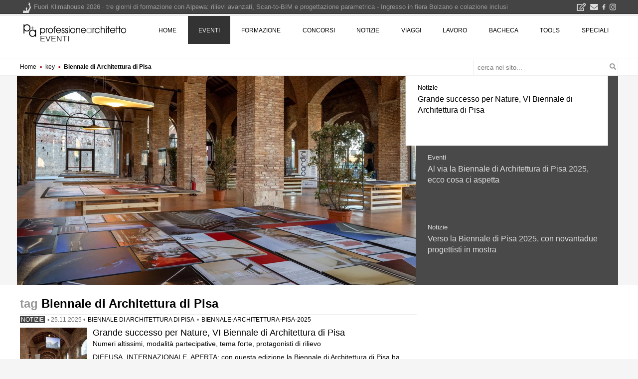

--- FILE ---
content_type: text/html; charset=UTF-8
request_url: https://www.professionearchitetto.it/key/biennale-di-architettura-di-pisa/
body_size: 17096
content:
<!DOCTYPE html>
<!--[if IE 7]>
<html class="ie ie7" lang="it-IT" xmlns:og="http://ogp.me/ns#" xmlns:fb="http://ogp.me/ns/fb#">
<![endif]-->
<!--[if IE 8]>
<html class="ie ie8" lang="it-IT" xmlns:og="http://ogp.me/ns#" xmlns:fb="http://ogp.me/ns/fb#">
<![endif]-->
<!--[if !(IE 7) | !(IE 8) ]><!-->
<html lang="it-IT">
<!--<![endif]-->
<head><script>(function(w,i,g){w[g]=w[g]||[];if(typeof w[g].push=='function')w[g].push(i)})
(window,'GTM-KHXXLT','google_tags_first_party');</script><script>(function(w,d,s,l){w[l]=w[l]||[];(function(){w[l].push(arguments);})('set', 'developer_id.dY2E1Nz', true);
		var f=d.getElementsByTagName(s)[0],
		j=d.createElement(s);j.async=true;j.src='/cjet/';
		f.parentNode.insertBefore(j,f);
		})(window,document,'script','dataLayer');</script>
<!-- Google Tag Manager -->
<script>(function(w,d,s,l,i){w[l]=w[l]||[];w[l].push({'gtm.start':
new Date().getTime(),event:'gtm.js'});var f=d.getElementsByTagName(s)[0],
j=d.createElement(s),dl=l!='dataLayer'?'&l='+l:'';j.async=true;j.src=
'https://www.googletagmanager.com/gtm.js?id='+i+dl;f.parentNode.insertBefore(j,f);
})(window,document,'script','dataLayer','GTM-KHXXLT');</script>
<!-- End Google Tag Manager -->

<!-- script async src="https://www.googletagmanager.com/gtag/js?id=G-D29GS1ZF6T"></script-->
<script>
var gtagUaUser = 'G-D29GS1ZF6T';
window.dataLayer = window.dataLayer || [];
function gtag(){dataLayer.push(arguments);}
gtag('consent', 'default', {
'ad_user_data': 'denied',
'ad_personalization': 'denied',
'ad_storage': 'denied',
'analytics_storage': 'granted',
'wait_for_update': 500,
});
if(document.cookie.indexOf("displayCookieConsent=y") > 0 || document.cookie.indexOf("euconsent-v2") > 0 ){
	if(typeof(gtag) === "function") {
		gtag('consent', 'update', {
		'ad_user_data': 'granted',
		'ad_personalization': 'granted',
		'ad_storage': 'granted',
		'analytics_storage': 'granted',
		'wait_for_update': 500,
		});
	}
}

gtag('js', new Date());
gtag('config', gtagUaUser, { 'anonymize_ip': true, 'page_path': '/key/biennale-di-architettura-di-pisa/', 'cookie_flags': 'SameSite=None;Secure' });
</script>
<meta charset="UTF-8">
<meta name="viewport" content="width=device-width">
<title>Biennale di Architettura di Pisa - le News di professione Architetto</title>
<script type="application/ld+json">
{"@context":"https:\/\/schema.org","@type":"CollectionPage","name":"Biennale di Architettura di Pisa","description":"Il calendario degli eventi di Architettura, delle mostre e dei convegni selezionati da professione Architetto.","url":"https:\/\/www.professionearchitetto.it\/key\/biennale-di-architettura-di-pisa\/","@graph":[{"@type":"NewsArticle","@id":"https:\/\/www.professionearchitetto.it\/news\/notizie\/33506\/grande-successo-per-nature-vi-biennale-di-architettura-di-pisa","headline":"Grande successo per Nature, VI Biennale di Architettura di Pisa","author":{"@type":"Person","name":"Giulia Mura","url":"https:\/\/www.professionearchitetto.it\/by\/giulia-mura\/"},"image":{"@type":"ImageObject","url":"\/news\/archivio\/Image\/2025\/11\/Biennale-Architettura-Pisa-2025.01.webp","width":1600,"height":840},"about":{"name":"Biennale di Architettura di Pisa","@id":"https:\/\/www.professionearchitetto.it\/key\/biennale-di-architettura-di-pisa\/"}},{"@type":"NewsArticle","@id":"https:\/\/www.professionearchitetto.it\/mostre\/notizie\/33345\/in-arrivo-la-biennale-di-architettura-di-pisa-2025-presentati-programma-e-premi","headline":"Al via la Biennale di Architettura di Pisa 2025, ecco cosa ci aspetta","author":{"@type":"Person","name":"Giulia Mura","url":"https:\/\/www.professionearchitetto.it\/by\/giulia-mura\/"},"image":{"@type":"ImageObject","url":"\/mostre\/archivio\/Image\/2025\/10\/biennale-architettura-pisa-programma-premi-2025.01.webp","width":1600,"height":840},"about":{"name":"Biennale di Architettura di Pisa","@id":"https:\/\/www.professionearchitetto.it\/key\/biennale-di-architettura-di-pisa\/"}},{"@type":"NewsArticle","@id":"https:\/\/www.professionearchitetto.it\/news\/notizie\/33162\/verso-la-biennale-di-pisa-2025-con-novantadue-progettisti-in-mostra","headline":"Verso la Biennale di Pisa 2025, con novantadue progettisti in mostra","author":{"@type":"Person","name":"Giulia Mura","url":"https:\/\/www.professionearchitetto.it\/by\/giulia-mura\/"},"image":{"@type":"ImageObject","url":"\/news\/archivio\/Image\/2025\/07\/biennale-architettura-pisa-partecipanti-2025.webp","width":1600,"height":840},"about":{"name":"Biennale di Architettura di Pisa","@id":"https:\/\/www.professionearchitetto.it\/key\/biennale-di-architettura-di-pisa\/"}},{"@type":"NewsArticle","@id":"https:\/\/www.professionearchitetto.it\/concorsi\/notizie\/32905\/Biennale-Architettura-Pisa-2025-al-via-la-Call-to-Action-per-interpretare-il-tema-Nature","headline":"Biennale Architettura Pisa 2025: al via la Call to Action per interpretare il tema \"Nature\"","author":{"@type":"Organization","name":"redazione professioneArchitetto","url":"https:\/\/www.professionearchitetto.it\/"},"image":{"@type":"ImageObject","url":"\/concorsi\/archivio\/Image\/2025\/05\/Biennale_Architettura_Pisa_Call_to_Action.2025.webp","width":1600,"height":840},"about":{"name":"Biennale di Architettura di Pisa","@id":"https:\/\/www.professionearchitetto.it\/key\/biennale-di-architettura-di-pisa\/"}},{"@type":"NewsArticle","@id":"https:\/\/www.professionearchitetto.it\/mostre\/notizie\/32841\/Biennale-di-Architettura-di-Pisa-2025-e-NATURE-il-tema-della-VI-Edizione","headline":"Biennale di Architettura di Pisa 2025, \u00e8 NATURE il tema della VI Edizione","author":{"@type":"Person","name":"Giulia Mura","url":"https:\/\/www.professionearchitetto.it\/by\/giulia-mura\/"},"image":{"@type":"ImageObject","url":"\/news\/archivio\/Image\/2025\/04\/biennale-architettura-pisa-2025.a.webp","width":1600,"height":840},"about":{"name":"Biennale di Architettura di Pisa","@id":"https:\/\/www.professionearchitetto.it\/key\/biennale-di-architettura-di-pisa\/"}},{"@type":"NewsArticle","@id":"https:\/\/www.professionearchitetto.it\/news\/notizie\/31230\/Reportage-da-Pisa-Lunga-vita-alla-Biennale","headline":"Lunga vita alla Biennale! Reportage da Pisa","author":{"@type":"Person","name":"Giulia Mura","url":"https:\/\/www.professionearchitetto.it\/by\/giulia-mura\/"},"image":{"@type":"ImageObject","url":"\/news\/archivio\/Image\/2023\/11\/biennale-architettura-pisa-2023-reportage.01.jpg","width":1600,"height":840},"about":{"name":"Biennale di Architettura di Pisa","@id":"https:\/\/www.professionearchitetto.it\/key\/biennale-di-architettura-di-pisa\/"}},{"@type":"NewsArticle","@id":"https:\/\/www.professionearchitetto.it\/mostre\/notizie\/31151\/La-citta-condivisa-al-via-a-Pisa-la-V-edizione-della-Biennale-di-Architettura","headline":"La citt\u00e0 condivisa: al via a Pisa la V edizione della Biennale di Architettura","author":{"@type":"Person","name":"Giulia Mura","url":"https:\/\/www.professionearchitetto.it\/by\/giulia-mura\/"},"image":{"@type":"ImageObject","url":"\/news\/archivio\/Image\/2023\/10\/biennale-architettura-pisa-programma.jpg","width":1600,"height":840},"about":{"name":"Biennale di Architettura di Pisa","@id":"https:\/\/www.professionearchitetto.it\/key\/biennale-di-architettura-di-pisa\/"}},{"@type":"NewsArticle","@id":"https:\/\/www.professionearchitetto.it\/news\/notizie\/30958\/Biennale-di-Architettura-di-Pisa-anticipazioni-ecco-chi-saranno-i-partecipanti","headline":"Biennale di Architettura di Pisa, anticipazioni: ecco chi saranno i partecipanti","author":{"@type":"Person","name":"Giulia Mura","url":"https:\/\/www.professionearchitetto.it\/by\/giulia-mura\/"},"image":{"@type":"ImageObject","url":"\/news\/archivio\/Image\/2023\/07\/biennale-architettura-pisa-partecipanti-2023.jpg","width":1600,"height":840},"about":{"name":"Biennale di Architettura di Pisa","@id":"https:\/\/www.professionearchitetto.it\/key\/biennale-di-architettura-di-pisa\/"}},{"@type":"NewsArticle","@id":"https:\/\/www.professionearchitetto.it\/concorsi\/notizie\/30744\/Biennale-di-Architettura-di-Pisa-nominata-la-commissione-della-Call-to-Action","headline":"Biennale di Architettura di Pisa, nominata la commissione della Call to Action","author":{"@type":"Person","name":"Giulia Mura","url":"https:\/\/www.professionearchitetto.it\/by\/giulia-mura\/"},"image":{"@type":"ImageObject","url":"\/concorsi\/archivio\/Image\/2023\/03\/Biennale_Architettura_Pisa_Call_to_Action.jpg","width":1600,"height":840},"about":{"name":"Biennale di Architettura di Pisa","@id":"https:\/\/www.professionearchitetto.it\/key\/biennale-di-architettura-di-pisa\/"}},{"@type":"NewsArticle","@id":"https:\/\/www.professionearchitetto.it\/concorsi\/notizie\/30644\/Call-to-Action-direzione-Biennale-di-Pisa-2023","headline":"Call to Action: direzione Biennale di Pisa","author":{"@type":"Organization","name":"redazione professioneArchitetto","url":"https:\/\/www.professionearchitetto.it\/"},"image":{"@type":"ImageObject","url":"\/concorsi\/archivio\/Image\/2023\/03\/Biennale_Architettura_Pisa_Call_to_Action.jpg","width":1600,"height":840},"about":{"name":"Biennale di Architettura di Pisa","@id":"https:\/\/www.professionearchitetto.it\/key\/biennale-di-architettura-di-pisa\/"}},{"@type":"NewsArticle","@id":"https:\/\/www.professionearchitetto.it\/news\/notizie\/30070\/Il-metodo-G124-di-Renzo-Piano-in-mostra-agli-Arsenali-Repubblicani-per-una-contaminazione-che-anticipa-la-Biennale-di-Pisa","headline":"Il metodo G124 di Renzo Piano in mostra agli Arsenali Repubblicani per una contaminazione che anticipa la Biennale di Pisa","author":{"@type":"Organization","name":"redazione professioneArchitetto","url":"https:\/\/www.professionearchitetto.it\/"},"image":{"@type":"ImageObject","url":"\/mostre\/archivio\/Image\/2022\/09\/g124_mOSTRA.jpg","width":1600,"height":840},"about":{"name":"Biennale di Architettura di Pisa","@id":"https:\/\/www.professionearchitetto.it\/key\/biennale-di-architettura-di-pisa\/"}},{"@type":"NewsArticle","@id":"https:\/\/www.professionearchitetto.it\/mostre\/notizie\/29017\/Architettura-a-Pisa-al-via-la-quarta-edizione-della-Biennale","headline":"Architettura a Pisa, al via la quarta edizione della Biennale","author":{"@type":"Organization","name":"redazione professioneArchitetto","url":"https:\/\/www.professionearchitetto.it\/"},"image":{"@type":"ImageObject","url":"\/mostre\/archivio\/Image\/2021\/09\/Biennale-Pisa_social.jpg","width":800,"height":420},"about":{"name":"Biennale di Architettura di Pisa","@id":"https:\/\/www.professionearchitetto.it\/key\/biennale-di-architettura-di-pisa\/"}},{"@type":"NewsArticle","@id":"https:\/\/www.professionearchitetto.it\/mostre\/notizie\/27021\/Biennale-di-Pisa-2019-Alfonso-Femia-guida-la-terza-edizione-dedicata-al-tema-dell-acqua","headline":"La Biennale di Pisa 2019. \u00c8 in partenza l'edizione di Alfonso Femia dedicata al tema dell'acqua","author":{"@type":"Organization","name":"redazione professioneArchitetto","url":"https:\/\/www.professionearchitetto.it\/"},"image":{"@type":"ImageObject","url":"\/mostre\/archivio\/Image\/2019\/10\/Biennale-di-Pisa_social.jpg","width":800,"height":420},"about":{"name":"Biennale di Architettura di Pisa","@id":"https:\/\/www.professionearchitetto.it\/key\/biennale-di-architettura-di-pisa\/"}},{"@type":"NewsArticle","@id":"https:\/\/www.professionearchitetto.it\/mostre\/notizie\/27022\/Citta-dacqua-una-giornata-di-confronto-dedicata-alle-citta-marinare","headline":"Citt\u00e0 d'acqua, una giornata di confronto dedicata alle \"citt\u00e0 marinare\"","author":{"@type":"Organization","name":"redazione professioneArchitetto","url":"https:\/\/www.professionearchitetto.it\/"},"image":{"@type":"ImageObject","url":"\/mostre\/archivio\/Image\/2019\/11\/cittadacqua-hp.jpg","width":800,"height":420},"about":{"name":"Biennale di Architettura di Pisa","@id":"https:\/\/www.professionearchitetto.it\/key\/biennale-di-architettura-di-pisa\/"}},{"@type":"NewsArticle","@id":"https:\/\/www.professionearchitetto.it\/mostre\/notizie\/24382\/Biennale-di-Architettura-di-Pisa-Un-laboratorio-sulla-citta-e-l-acqua-il-futuro-sulle-sponde-dell-Arno","headline":"Biennale di Architettura di Pisa. Un laboratorio sulla citt\u00e0 e l'acqua, il futuro sulle sponde dell'Arno","author":{"@type":"Organization","name":"redazione professioneArchitetto","url":"https:\/\/www.professionearchitetto.it\/"},"image":{"@type":"ImageObject","url":"\/mostre\/archivio\/Image\/2017\/11\/biennale-pisa-fb.jpg","width":800,"height":420},"about":{"name":"Biennale di Architettura di Pisa","@id":"https:\/\/www.professionearchitetto.it\/key\/biennale-di-architettura-di-pisa\/"}},{"@type":"NewsArticle","@id":"https:\/\/www.professionearchitetto.it\/mostre\/notizie\/21432\/LabQ-nasce-un-laboratorio-sperimentale-per-la-qualita-urbana","headline":"LabQ, nasce un laboratorio sperimentale per la qualit\u00e0 urbana","author":{"@type":"Organization","name":"redazione professioneArchitetto","url":"https:\/\/www.professionearchitetto.it\/"},"image":{"@type":"ImageObject","url":"","width":0,"height":0},"about":{"name":"Biennale di Architettura di Pisa","@id":"https:\/\/www.professionearchitetto.it\/key\/biennale-di-architettura-di-pisa\/"}}]}
</script><link rel="next" href="/key/biennale-di-architettura-di-pisa/2">
<link rel="dns-prefetch" href="https://yimg.professionearchitetto.it">
<link rel="preconnect" href="https://yimg.professionearchitetto.it">
<link rel="dns-prefetch" href="https://cdnjs.cloudflare.com">
<link rel="preconnect" href="https://cdnjs.cloudflare.com">
<link rel="preload" href="https://yimg.professionearchitetto.it/ajax/bootstrap/4.4.1/css/bootstrap-reboot.min.css" as="style">
<link rel="preload" href="https://yimg.professionearchitetto.it/ajax/bootstrap/4.4.1/css/bootstrap-grid.min.css" as="style">
<link rel="preload" href="https://yimg.professionearchitetto.it/mmin/20250605h/css/v4e.css" as="style">
<style>
@font-face{font-family:'Nunito';font-style:normal;font-display:swap;font-weight:300;src:local(),url(https://yimg.professionearchitetto.it/fonts/nunito-v25-latin-300.woff2) format("woff2"),url(https://yimg.professionearchitetto.it/fonts/nunito-v25-latin-300.woff) format("woff")}
@font-face{font-family:'Nunito';font-style:normal;font-display:swap;font-weight:400;src:local(),url(https://yimg.professionearchitetto.it/fonts/nunito-v25-latin-regular.woff2) format("woff2"),url(https://yimg.professionearchitetto.it/fonts/nunito-v25-latin-regular.woff) format("woff")}
@font-face{font-family:'Nunito';font-style:normal;font-display:swap;font-weight:600;src:local(),url(https://yimg.professionearchitetto.it/fonts/nunito-v25-latin-600.woff2) format("woff2"),url(https://yimg.professionearchitetto.it/fonts/nunito-v25-latin-600.woff) format("woff")}
@font-face{font-family:'Nunito';font-style:normal;font-display:swap;font-weight:700;src:local(),url(https://yimg.professionearchitetto.it/fonts/nunito-v25-latin-700.woff2) format("woff2"),url(https://yimg.professionearchitetto.it/fonts/nunito-v25-latin-700.woff) format("woff")}
@font-face{font-family:'Nunito';font-style:italic;font-display:swap;font-weight:300;src:local(),url(https://yimg.professionearchitetto.it/fonts/nunito-v25-latin-300italic.woff2) format("woff2"),url(https://yimg.professionearchitetto.it/fonts/nunito-v25-latin-300italic.woff) format("woff")}
@font-face{font-family:'Nunito';font-style:italic;font-display:swap;font-weight:400;src:local(),url(https://yimg.professionearchitetto.it/fonts/nunito-v25-latin-italic.woff2) format("woff2"),url(https://yimg.professionearchitetto.it/fonts/nunito-v25-latin-italic.woff) format("woff")}
@font-face{font-family:'Oswald';font-style:normal;font-display:swap;font-weight:300;src:local(),url(https://yimg.professionearchitetto.it/fonts/oswald-v49-latin-300.woff2) format("woff2"),url(https://yimg.professionearchitetto.it/fonts/oswald-v49-latin-300.woff) format("woff")}
@font-face{font-family:'Oswald';font-style:normal;font-display:swap;font-weight:400;src:local(),url(https://yimg.professionearchitetto.it/fonts/oswald-v49-latin-regular.woff2) format("woff2"),url(https://yimg.professionearchitetto.it/fonts/oswald-v49-latin-regular.woff) format("woff")}
@font-face{font-family:'Roboto Condensed';font-style:normal;font-display:swap;font-weight:300;src:local(),url(https://yimg.professionearchitetto.it/fonts/roboto-condensed-v25-latin-300.woff2) format("woff2"),url(https://yimg.professionearchitetto.it/fonts/roboto-condensed-v25-latin-300.woff) format("woff")}
@font-face{font-family:'Roboto Condensed';font-style:italic;font-display:swap;font-weight:300;src:local(),url(https://yimg.professionearchitetto.it/fonts/roboto-condensed-v25-latin-300italic.woff2) format("woff2"),url(https://yimg.professionearchitetto.it/fonts/roboto-condensed-v25-latin-300italic.woff) format("woff")}
@font-face{font-family:'Roboto Condensed';font-style:normal;font-display:swap;font-weight:400;src:local(),url(https://yimg.professionearchitetto.it/fonts/roboto-condensed-v25-latin-regular.woff2) format("woff2"),url(https://yimg.professionearchitetto.it/fonts/roboto-condensed-v25-latin-regular.woff) format("woff")}</style>
<link rel="stylesheet" href="https://yimg.professionearchitetto.it/ajax/bootstrap/4.4.1/css/bootstrap-reboot.min.css">
<link rel="stylesheet" href="https://yimg.professionearchitetto.it/ajax/bootstrap/4.4.1/css/bootstrap-grid.min.css">
<link rel="stylesheet" href="https://yimg.professionearchitetto.it/mmin/20250605h/css/v4e.css">

<style type="text/css">svg:not(:root).svg-inline--fa{overflow:visible}.svg-inline--fa{display:inline-block;font-size:inherit;height:1em;overflow:visible;vertical-align:-.125em}.svg-inline--fa.fa-lg{vertical-align:-.225em}.svg-inline--fa.fa-w-1{width:.0625em}.svg-inline--fa.fa-w-2{width:.125em}.svg-inline--fa.fa-w-3{width:.1875em}.svg-inline--fa.fa-w-4{width:.25em}.svg-inline--fa.fa-w-5{width:.3125em}.svg-inline--fa.fa-w-6{width:.375em}.svg-inline--fa.fa-w-7{width:.4375em}.svg-inline--fa.fa-w-8{width:.5em}.svg-inline--fa.fa-w-9{width:.5625em}.svg-inline--fa.fa-w-10{width:.625em}.svg-inline--fa.fa-w-11{width:.6875em}.svg-inline--fa.fa-w-12{width:.75em}.svg-inline--fa.fa-w-13{width:.8125em}.svg-inline--fa.fa-w-14{width:.875em}.svg-inline--fa.fa-w-15{width:.9375em}.svg-inline--fa.fa-w-16{width:1em}.svg-inline--fa.fa-w-17{width:1.0625em}.svg-inline--fa.fa-w-18{width:1.125em}.svg-inline--fa.fa-w-19{width:1.1875em}.svg-inline--fa.fa-w-20{width:1.25em}.svg-inline--fa.fa-pull-left{margin-right:.3em;width:auto}.svg-inline--fa.fa-pull-right{margin-left:.3em;width:auto}.svg-inline--fa.fa-border{height:1.5em}.svg-inline--fa.fa-li{width:2em}.svg-inline--fa.fa-fw{width:1.25em}.fa-layers svg.svg-inline--fa{bottom:0;left:0;margin:auto;position:absolute;right:0;top:0}.fa-layers{display:inline-block;height:1em;position:relative;text-align:center;vertical-align:-.125em;width:1em}.fa-layers svg.svg-inline--fa{-webkit-transform-origin:center center;transform-origin:center center}.fa-layers-counter,.fa-layers-text{display:inline-block;position:absolute;text-align:center}.fa-layers-text{left:50%;top:50%;-webkit-transform:translate(-50%,-50%);transform:translate(-50%,-50%);-webkit-transform-origin:center center;transform-origin:center center}.fa-layers-counter{background-color:#ff253a;border-radius:1em;-webkit-box-sizing:border-box;box-sizing:border-box;color:#fff;height:1.5em;line-height:1;max-width:5em;min-width:1.5em;overflow:hidden;padding:.25em;right:0;text-overflow:ellipsis;top:0;-webkit-transform:scale(.25);transform:scale(.25);-webkit-transform-origin:top right;transform-origin:top right}.fa-layers-bottom-right{bottom:0;right:0;top:auto;-webkit-transform:scale(.25);transform:scale(.25);-webkit-transform-origin:bottom right;transform-origin:bottom right}.fa-layers-bottom-left{bottom:0;left:0;right:auto;top:auto;-webkit-transform:scale(.25);transform:scale(.25);-webkit-transform-origin:bottom left;transform-origin:bottom left}.fa-layers-top-right{right:0;top:0;-webkit-transform:scale(.25);transform:scale(.25);-webkit-transform-origin:top right;transform-origin:top right}.fa-layers-top-left{left:0;right:auto;top:0;-webkit-transform:scale(.25);transform:scale(.25);-webkit-transform-origin:top left;transform-origin:top left}.fa-lg{font-size:1.3333333333em;line-height:.75em;vertical-align:-.0667em}.fa-xs{font-size:.75em}.fa-sm{font-size:.875em}.fa-1x{font-size:1em}.fa-2x{font-size:2em}.fa-3x{font-size:3em}.fa-4x{font-size:4em}.fa-5x{font-size:5em}.fa-6x{font-size:6em}.fa-7x{font-size:7em}.fa-8x{font-size:8em}.fa-9x{font-size:9em}.fa-10x{font-size:10em}.fa-fw{text-align:center;width:1.25em}.fa-ul{list-style-type:none;margin-left:2.5em;padding-left:0}.fa-ul>li{position:relative}.fa-li{left:-2em;position:absolute;text-align:center;width:2em;line-height:inherit}.fa-border{border:solid .08em #eee;border-radius:.1em;padding:.2em .25em .15em}.fa-pull-left{float:left}.fa-pull-right{float:right}.fa.fa-pull-left,.fab.fa-pull-left,.fal.fa-pull-left,.far.fa-pull-left,.fas.fa-pull-left{margin-right:.3em}.fa.fa-pull-right,.fab.fa-pull-right,.fal.fa-pull-right,.far.fa-pull-right,.fas.fa-pull-right{margin-left:.3em}.fa-spin{-webkit-animation:fa-spin 2s infinite linear;animation:fa-spin 2s infinite linear}.fa-pulse{-webkit-animation:fa-spin 1s infinite steps(8);animation:fa-spin 1s infinite steps(8)}@-webkit-keyframes fa-spin{0%{-webkit-transform:rotate(0);transform:rotate(0)}100%{-webkit-transform:rotate(360deg);transform:rotate(360deg)}}@keyframes fa-spin{0%{-webkit-transform:rotate(0);transform:rotate(0)}100%{-webkit-transform:rotate(360deg);transform:rotate(360deg)}}.fa-rotate-90{-webkit-transform:rotate(90deg);transform:rotate(90deg)}.fa-rotate-180{-webkit-transform:rotate(180deg);transform:rotate(180deg)}.fa-rotate-270{-webkit-transform:rotate(270deg);transform:rotate(270deg)}.fa-flip-horizontal{-webkit-transform:scale(-1,1);transform:scale(-1,1)}.fa-flip-vertical{-webkit-transform:scale(1,-1);transform:scale(1,-1)}.fa-flip-both,.fa-flip-horizontal.fa-flip-vertical{-webkit-transform:scale(-1,-1);transform:scale(-1,-1)}:root .fa-flip-both,:root .fa-flip-horizontal,:root .fa-flip-vertical,:root .fa-rotate-180,:root .fa-rotate-270,:root .fa-rotate-90{-webkit-filter:none;filter:none}.fa-stack{display:inline-block;height:2em;position:relative;width:2.5em}.fa-stack-1x,.fa-stack-2x{bottom:0;left:0;margin:auto;position:absolute;right:0;top:0}.svg-inline--fa.fa-stack-1x{height:1em;width:1.25em}.svg-inline--fa.fa-stack-2x{height:2em;width:2.5em}.fa-inverse{color:#fff}.sr-only{border:0;clip:rect(0,0,0,0);height:1px;margin:-1px;overflow:hidden;padding:0;position:absolute;width:1px}.sr-only-focusable:active,.sr-only-focusable:focus{clip:auto;height:auto;margin:0;overflow:visible;position:static;width:auto}.svg-inline--fa .fa-primary{fill:var(--fa-primary-color,currentColor);opacity:1;opacity:var(--fa-primary-opacity,1)}.svg-inline--fa .fa-secondary{fill:var(--fa-secondary-color,currentColor);opacity:.4;opacity:var(--fa-secondary-opacity,.4)}.svg-inline--fa.fa-swap-opacity .fa-primary{opacity:.4;opacity:var(--fa-secondary-opacity,.4)}.svg-inline--fa.fa-swap-opacity .fa-secondary{opacity:1;opacity:var(--fa-primary-opacity,1)}.svg-inline--fa mask .fa-primary,.svg-inline--fa mask .fa-secondary{fill:#000}.fad.fa-inverse{color:#fff}</style>
<script type='text/javascript'>
var moto = "mot"+"ore.";
//var flexRndClassifiche = '15';
var lblNomePagina = 'https://www.professionearchitetto.it/key/biennale-di-architettura-di-pisa/';
var lblMenuLink = 'https://www.professionearchitetto.it/mostre/';
var paramAriaFresca = {page:"/key/biennale-di-architettura-di-pisa/", interval: 600000, pageview: false};
var moveFocus = true;
var splideCatSlider = [{"data":"2025-11-25 17:12:00","titolo":"Grande successo per Nature, VI Biennale di Architettura di Pisa","link":"\/news\/notizie\/33506\/grande-successo-per-nature-vi-biennale-di-architettura-di-pisa","slider":"<article class=\"addlink post type-post status-publish format-standard post-33506\">\n<div class=\"immagine immagine4b\">\n<a rel=\"bookmark\" title=\"Grande successo per Nature, VI Biennale di Architettura di Pisa\" href=\"\/news\/notizie\/33506\/grande-successo-per-nature-vi-biennale-di-architettura-di-pisa\">\n<picture>\n<source srcset=\"\/news\/archivio\/Image\/2025\/11\/Biennale-Architettura-Pisa-2025.01.webp\" type=\"image\/jpeg\">\n<img src=\"\/news\/archivio\/Image\/2025\/11\/Biennale-Architettura-Pisa-2025.01.webp\" alt=\"Grande successo per Nature, VI Biennale di Architettura di Pisa\" class=\"wp-post-slider\"  width=\"1600\" height=\"840\">\n<\/picture>\n<\/a>\n<\/div>\n<header class=\"entry-header\">\n<div class=\"specifiche\"><span class=\"categoria\"><a rel=\"tag\" href=\"\/news\/\">progetti<\/a><\/span><\/div>\n<h2 class=\"entry-title\"><a rel=\"bookmark\" title=\"Grande successo per Nature, VI Biennale di Architettura di Pisa\" href=\"\/news\/notizie\/33506\/grande-successo-per-nature-vi-biennale-di-architettura-di-pisa\">Grande successo per Nature, VI Biennale di Architettura di Pisa .Numeri altissimi, modalit\u00e0 partecipative, tema forte, protagonisti di rilievo<\/a><\/h2>\n<\/header>\n<\/article>\t\t\t\n","pager":"<a class=\"bx-pager-item post\">\n\t\t\t\t<span class=\"categoria\" onClick=\"location.href='\/news\/';\">Notizie<\/span>\n\t\t\t\t<span class=\"entry-title\" onClick=\"location.href='\/news\/notizie\/33506\/grande-successo-per-nature-vi-biennale-di-architettura-di-pisa';\">Grande successo per Nature, VI Biennale di Architettura di Pisa<\/span><\/a>"},{"data":"2025-10-09 10:15:00","titolo":"Al via la Biennale di Architettura di Pisa 2025, ecco cosa ci aspetta","link":"\/mostre\/notizie\/33345\/in-arrivo-la-biennale-di-architettura-di-pisa-2025-presentati-programma-e-premi","slider":"<article class=\"addlink post type-post status-publish format-standard post-33345 scade\">\n<div class=\"immagine immagine4b\">\n<a rel=\"bookmark\" title=\"Al via la Biennale di Architettura di Pisa 2025, ecco cosa ci aspetta\" href=\"\/mostre\/notizie\/33345\/in-arrivo-la-biennale-di-architettura-di-pisa-2025-presentati-programma-e-premi\">\n<picture>\n<source srcset=\"\/mostre\/archivio\/Image\/2025\/10\/biennale-architettura-pisa-programma-premi-2025.01.webp\" type=\"image\/jpeg\">\n<img src=\"\/mostre\/archivio\/Image\/2025\/10\/biennale-architettura-pisa-programma-premi-2025.01.webp\" alt=\"Al via la Biennale di Architettura di Pisa 2025, ecco cosa ci aspetta\" class=\"wp-post-slider\"  width=\"1600\" height=\"840\">\n<\/picture>\n<\/a>\n<\/div>\n<header class=\"entry-header\">\n<div class=\"specifiche\"><span class=\"categoria\"><a rel=\"tag\" href=\"\/mostre\/\">eventi<\/a><\/span><\/div>\n<h2 class=\"entry-title\"><a rel=\"bookmark\" title=\"Al via la Biennale di Architettura di Pisa 2025, ecco cosa ci aspetta\" href=\"\/mostre\/notizie\/33345\/in-arrivo-la-biennale-di-architettura-di-pisa-2025-presentati-programma-e-premi\">Al via la Biennale di Architettura di Pisa 2025, ecco cosa ci aspetta .\"Nature\" e il futuro della citt\u00e0, tra etica ed ecologia, a confronto le idee di oltre 70 studi internazionali<\/a><\/h2>\n<\/header>\n<\/article>\t\t\t\n","pager":"<a class=\"bx-pager-item post\">\n\t\t\t\t<span class=\"categoria\" onClick=\"location.href='\/mostre\/';\">Eventi<\/span>\n\t\t\t\t<span class=\"entry-title\" onClick=\"location.href='\/mostre\/notizie\/33345\/in-arrivo-la-biennale-di-architettura-di-pisa-2025-presentati-programma-e-premi';\">Al via la Biennale di Architettura di Pisa 2025, ecco cosa ci aspetta<\/span><\/a>"},{"data":"2025-07-29 23:59:00","titolo":"Verso la Biennale di Pisa 2025, con novantadue progettisti in mostra","link":"\/news\/notizie\/33162\/verso-la-biennale-di-pisa-2025-con-novantadue-progettisti-in-mostra","slider":"<article class=\"addlink post type-post status-publish format-standard post-33162\">\n<div class=\"immagine immagine4b\">\n<a rel=\"bookmark\" title=\"Verso la Biennale di Pisa 2025, con novantadue progettisti in mostra\" href=\"\/news\/notizie\/33162\/verso-la-biennale-di-pisa-2025-con-novantadue-progettisti-in-mostra\">\n<picture>\n<source srcset=\"\/news\/archivio\/Image\/2025\/07\/biennale-architettura-pisa-partecipanti-2025.webp\" type=\"image\/jpeg\">\n<img src=\"\/news\/archivio\/Image\/2025\/07\/biennale-architettura-pisa-partecipanti-2025.webp\" alt=\"Verso la Biennale di Pisa 2025, con novantadue progettisti in mostra\" class=\"wp-post-slider\"  width=\"1600\" height=\"840\">\n<\/picture>\n<\/a>\n<\/div>\n<header class=\"entry-header\">\n<div class=\"specifiche\"><span class=\"categoria\"><a rel=\"tag\" href=\"\/news\/\">progetti<\/a><\/span><\/div>\n<h2 class=\"entry-title\"><a rel=\"bookmark\" title=\"Verso la Biennale di Pisa 2025, con novantadue progettisti in mostra\" href=\"\/news\/notizie\/33162\/verso-la-biennale-di-pisa-2025-con-novantadue-progettisti-in-mostra\">Verso la Biennale di Pisa 2025, con novantadue progettisti in mostra .62 selezionati, 20 invitati, 6 studi internazionali, 4 progetti speciali e 8 location<\/a><\/h2>\n<\/header>\n<\/article>\t\t\t\n","pager":"<a class=\"bx-pager-item post\">\n\t\t\t\t<span class=\"categoria\" onClick=\"location.href='\/news\/';\">Notizie<\/span>\n\t\t\t\t<span class=\"entry-title\" onClick=\"location.href='\/news\/notizie\/33162\/verso-la-biennale-di-pisa-2025-con-novantadue-progettisti-in-mostra';\">Verso la Biennale di Pisa 2025, con novantadue progettisti in mostra<\/span><\/a>"}]</script>
<meta property="og:locale" content="it_IT" />
<meta property="og:site_name" content="professione architetto" />
<meta property="og:title" content="Biennale di Architettura di Pisa" />
<meta property="og:url" content="https://www.professionearchitetto.it/key/biennale-di-architettura-di-pisa/" />
<link rel="canonical" href="https://www.professionearchitetto.it/key/biennale-di-architettura-di-pisa/" />
<meta property="og:type" content="website" />
<meta property="og:description" content="Il calendario degli eventi di Architettura, delle mostre e dei convegni selezionati da professione Architetto." />
<meta name="description" content="Il calendario degli eventi di Architettura, delle mostre e dei convegni selezionati da professione Architetto." />

</head>
<body class="home list-view full-width footer-widgets grid archive tag visibili homePa wide mhead">
<div class="floatHeader gutter2">
<header id="masthead" class="site-header container" role="banner">
<a href="/" title="home professione architetto" class="homelink">professione architetto</a>
<div class="site-title"><a href="/mostre/" title="eventi" rel="home">eventi</a></div>
<div class="site-description">Biennale di Architettura di Pisa</div>
<div class="site-description" itemprop="description">Il calendario degli eventi di Architettura, delle mostre e dei convegni selezionati da professione Architetto.</div>

<div id="navwrapper" class="clearfix">
<nav id="navs" class="menu-main-container container">
<a class="homelinkfixed" href="https://www.professionearchitetto.it/" title="home professionearchitetto"></a>
<ul id="menu-main" class="nav-menu">
<li class="menu-item"><a href="https://www.professionearchitetto.it/">home</a></li>
<li class="menu-item"><a href="https://www.professionearchitetto.it/mostre/">eventi</a></li>
<li class="menu-item"><a href="https://www.professionearchitetto.it/formazione/">formazione</a></li>
<li class="menu-item"><a href="https://www.professionearchitetto.it/concorsi/" aria-haspopup="true">concorsi</a>
<ul class="sub-menu">
<li class="menu-item"><a href="https://www.professionearchitetto.it/concorsi/">Concorsi di Architettura</a></li>
<li class="menu-item"><a href="https://www.professionearchitetto.it/key/concorsi-di-progettazione/">Concorsi di progettazione</a></li>
<li class="menu-item"><a href="https://www.professionearchitetto.it/key/concorsi-di-idee/">Concorsi di idee</a></li>
<li class="menu-item"><a href="https://www.professionearchitetto.it/key/concorsi-di-design/">Concorsi di design</a></li>
<li class="menu-item"><a href="https://www.professionearchitetto.it/key/visual-communication/">Concorsi di arte, grafica e visual communication</a></li>
<li class="menu-item"><a href="https://www.professionearchitetto.it/concorsi/nib-rating/">rating Concorsi di Architettura</a></li>
<li class="menu-item"><a href="https://www.professionearchitetto.it/concorsi/design-rating/">rating Concorsi di design</a></li>
<li class="menu-item"><a href="https://www.professionearchitetto.it/key/risultati-concorsi/">i risultati dei concorsi</a></li>
</ul>
</li>
<li class="menu-item"><a href="https://www.professionearchitetto.it/news/" aria-haspopup="true">notizie</a>
<ul class="sub-menu">
<li class="menu-item"><a href="https://www.professionearchitetto.it/news/">Notizie di Architettura</a></li>
<li class="menu-item"><a href="https://www.professionearchitetto.it/news/up-to-date/">Up-to-date</a></li>
<li class="menu-item"><a href="https://www.professionearchitetto.it/yea/">YEA - Giovani Architetti Emergenti</a></li>
<li class="menu-item"><a href="https://www.professionearchitetto.it/press/">Products - prodotti per l'architettura</a></li>
<li class="menu-item"><a href="https://www.professionearchitetto.it/design/">design</a></li>
<li class="menu-item"><a href="https://www.professionearchitetto.it/rassegna/">rassegna p+A</a></li>
<li class="menu-item"><a href="https://www.professionearchitetto.it/news/prog/">Progettare e costruire</a></li>
<li class="menu-item"><a href="https://www.professionearchitetto.it/archivio/">Archivio notizie</a></li>
</ul>
</li>
<li class="menu-item"><a href="https://www.professionearchitetto.it/viaggi/" aria-haspopup="true">viaggi</a>
<ul class="sub-menu">
<li class="menu-item"><a href="https://www.professionearchitetto.it/viaggi/">viaggi &amp; architetture</a></li>
<li class="menu-item"><a href="https://www.professionearchitetto.it/viaggi/itinerari-architettura/">itinerari di architettura</a></li>
<li class="menu-item"><a href="https://www.professionearchitetto.it/viaggi/citta-autore/">città d'autore</a></li>
</ul>
</li>
<li class="menu-item"><a href="https://www.professionearchitetto.it/lavoro/">lavoro</a>
<ul class="sub-menu">
<li class="menu-item"><a href="https://www.professionearchitetto.it/lavoro/offerte/">Offerte di lavoro</a></li>
<li class="menu-item"><a href="https://www.professionearchitetto.it/lavoro/pa-job/">Concorsi Pubblica Amministrazione</a></li>
<li class="menu-item"><a href="https://www.professionearchitetto.it/lavoro/elenchi-professionisti/">Elenchi professionisti per affidamenti d'incarico</a></li>
<li class="menu-item"><a href="https://www.professionearchitetto.it/lavoro/gare-incarichi/">Gare per affidamenti d'incarico</a></li>
<li class="menu-item"><a href="https://www.professionearchitetto.it/lavoro/borse-studio/">Borse di studio, Assegni di ricerca, incarichi</a></li>
<li class="menu-item"><a href="https://www.professionearchitetto.it/lavoro/stage/">Offerte di stage</a></li>
<li class="menu-item"><a href="https://www.professionearchitetto.it/lavoro/pubblica/">Pubblica Offerte di lavoro</a></li>
<li class="menu-item"><a href="https://www.professionearchitetto.it/bacheca/lavoro/">Cerco lavoro</a></li>
<li class="menu-item"><a href="https://www.professionearchitetto.it/bacheca/gruppi/">Gruppi di progettazione</a></li>
<li class="menu-item"><a href="https://www.professionearchitetto.it/key/portfolio-architettura/">Portfolio di architettura</a></li>
</ul>
</li>
<!-- li class="menu-item"><a href="https://www.professionearchitetto.it/catalogo/">catalogo</a></li -->
<li class="menu-item"><a href="https://www.professionearchitetto.it/bacheca/">bacheca</a>
<ul class="sub-menu">
<li class="menu-item"><a href="https://www.professionearchitetto.it/bacheca/info/">ho bisogno di un consiglio</a></li>
<li class="menu-item"><a href="https://www.professionearchitetto.it/bacheca/gruppi/">gruppi di progettazione</a></li>
<li class="menu-item"><a href="https://www.professionearchitetto.it/bacheca/pf/">professione e fisco</a></li>
<li class="menu-item"><a href="https://www.professionearchitetto.it/bacheca/ee/">certificazione energetica</a></li>
<li class="menu-item"><a href="https://www.professionearchitetto.it/bacheca/viaggi/">viaggi di architettura</a></li>
<li class="menu-item"><a href="https://www.professionearchitetto.it/bacheca/vendo/">compro - vendo</a></li>
<li class="menu-item"><a href="https://www.professionearchitetto.it/bacheca/casa-studio/">casa - studio</a></li>
<li class="menu-item"><a href="https://www.professionearchitetto.it/bacheca/esami-di-stato/">esami di stato</a></li>
<li class="menu-item"><a href="https://www.professionearchitetto.it/bacheca/bla/">blablabla</a></li>
<li class="menu-item"><a href="https://www.professionearchitetto.it/bacheca/software/">forum CAD</a></li>
</ul>
</li>
<li class="menu-item"><a href="https://www.professionearchitetto.it/tools/">tools</a>
<ul class="sub-menu">
<li class="menu-item"><a href="https://www.professionearchitetto.it/tools/fattura/">Calcolo fattura professionale</a></li>
<li class="menu-item"><a href="https://www.professionearchitetto.it/tools/parametri-2023/">Calcolo parcella D.Lgs.36/2023 (ex D.M. 17 giugno 2016)</a></li>
<li class="menu-item"><a href="https://www.professionearchitetto.it/tools/parcella/">Calcolo parcella DM 140/2012</a></li>
<li class="menu-item"><a href="https://www.professionearchitetto.it/tools/parcella/DM-04-04-2001/">Tariffa Opere Pubbliche DM 4/4/2001</a></li>
<li class="menu-item"><a href="https://www.professionearchitetto.it/tools/costocostruzione/">Calcolo costo di costruzione</a></li>
<li class="menu-item"><a href="https://www.professionearchitetto.it/tools/interpolazione/">Calcolo interpolazione lineare</a></li>
<li class="menu-item"><a href="https://www.professionearchitetto.it/key/tutorial-bim/">tutorial BIM</a></li>
</ul>
</li>
<li class="menu-item"><a href="https://www.professionearchitetto.it/speciali/" aria-haspopup="true">speciali</a></li>
</ul>
</nav>
</div>
<!-- #site-navigation --> 

</header>
</div>
<div class="floatline"><div class="site-line container"></div></div>
<!-- Google Tag Manager (noscript) -->
<noscript><iframe src="https://www.googletagmanager.com/ns.html?id=GTM-KHXXLT" height="0" width="0" style="display:none;visibility:hidden"></iframe></noscript>
<!-- End Google Tag Manager (noscript) -->
<div class="percorsoW">
<div class="container">
<div class="row">
<div class="col-sm-12 col-md-9">
<script type="application/ld+json">{"@context":"http:\/\/schema.org","@type":"BreadcrumbList","itemListElement":[{"@type":"ListItem","position":1,"name":"Home","item":"https:\/\/www.professionearchitetto.it\/"},{"@type":"ListItem","position":2,"name":"key","item":"https:\/\/www.professionearchitetto.it\/key\/"},{"@type":"ListItem","position":3,"name":"Biennale di Architettura di Pisa","item":"https:\/\/www.professionearchitetto.it\/key\/biennale-di-architettura-di-pisa\/"}]}</script>
<div class="percorso">
<span><a href="https://www.professionearchitetto.it/"><span>Home</span></a></span> 
&squf; <span><a href="https://www.professionearchitetto.it/key/"><span>key</span></a></span> 
&squf; <span><a href="https://www.professionearchitetto.it/key/biennale-di-architettura-di-pisa/"><span>Biennale di Architettura di Pisa</span></a></span> 
</div>
</div>
<div id="cerca" class="hidden-sm col-md-3 d-none d-lg-block">
<form action="https://www.professionearchitetto.it/ricerca/" method="get" name="formricerca" id="formricerca">
<input name="s" type="search" placeholder="cerca nel sito..." class="qr" required>
<svg class="svg-inline--fa fa-search fa-w-16" aria-hidden="true" focusable="false" data-prefix="fa" data-icon="search" role="img" xmlns="http://www.w3.org/2000/svg" viewBox="0 0 512 512" data-fa-i2svg=""><path fill="currentColor" d="M505 442.7L405.3 343c-4.5-4.5-10.6-7-17-7H372c27.6-35.3 44-79.7 44-128C416 93.1 322.9 0 208 0S0 93.1 0 208s93.1 208 208 208c48.3 0 92.7-16.4 128-44v16.3c0 6.4 2.5 12.5 7 17l99.7 99.7c9.4 9.4 24.6 9.4 33.9 0l28.3-28.3c9.4-9.4 9.4-24.6.1-34zM208 336c-70.7 0-128-57.2-128-128 0-70.7 57.2-128 128-128 70.7 0 128 57.2 128 128 0 70.7-57.2 128-128 128z"></path></svg>
</form>
</div>
</div>
</div>
</div>
<div class="HPcatSlider container d-none d-md-block" style="min-height:420px">
<div class="row">
<div class="toSplideCat">
<div class="splide-carousel"><div class="splide__track"><ul class="splide__list"></ul></div></div>
<div class="bx-pager"><div class="splide__track"><ul class="splide__list"></ul></div></div>
</div>
</div>
</div>
<div class="sfbianco pt-4">
<div class="container">
<div class="row">
<div class="primary elencoPa site-content col-md-8">
<div class="postHeader">
<h1 class="archive-title"><strong>Biennale di Architettura di Pisa</strong></h1>
</div>
<div class="listitems" id="contenuto">
<div class="listitempage" data-url='/key/biennale-di-architettura-di-pisa/'>
<article class="addlink post type-post status-publish format-standard img200 a2a_kit_todo post-33506 nonscaduta has-post-thumbnail" >
<div class="specifiche"><span class="categoria"><strong><a href="/news/">Notizie</a> &bull; </strong><span class="pubDate"><time class="date updated" datetime="2025-11-25T17:12:00+01:00">25.11.2025</time></span>
 &bull; <a href="/key/biennale-di-architettura-di-pisa/" rel="tag">Biennale di Architettura di Pisa</a> &bull; <a href="/key/biennale-architettura-pisa-2025/" rel="tag">biennale-architettura-pisa-2025</a></span></div>
<div class="immagine"><img loading="lazy"  src="https://yimg.professionearchitetto.it/img/newsimg/33162.jpg" width="100" height="100" alt="Grande successo per Nature, VI Biennale di Architettura di Pisa" class="attachment-post-thumbnail wp-post-image"></div>
<div class="contenuto">
<header class="entry-header">
<h2 class="entry-title"><a rel="bookmark" title="Grande successo per Nature, VI Biennale di Architettura di Pisa" href="/news/notizie/33506/grande-successo-per-nature-vi-biennale-di-architettura-di-pisa">Grande successo per Nature, VI Biennale di Architettura di Pisa</a></h2>
<h3 class="subTitle">Numeri altissimi, modalità partecipative, tema forte, protagonisti di rilievo</h3> </header><!-- .entry-header -->
<div class="entry-summary">
DIFFUSA, INTERNAZIONALE, APERTA: con questa edizione la Biennale di Architettura di Pisa  ha segnato un passo significativo. Ora che &egrave; da poco terminata, vediamo insieme highlight e cose da perfezionare, in vista della prossima edizione. Un arrivederci al 2027.</div><!-- .entry-summary -->
<span class="vcard author hidden"><span class="fn">redazione professione architetto</span></span>
<footer class="entry-meta clearfix"></footer><!-- .entry-meta -->
</div>
</article><!-- #post -->
<article class="addlink post type-post status-publish format-standard img200 a2a_kit_todo post-33345 scaduta scade has-post-thumbnail" >
<div class="specifiche"><span class="categoria"><strong><a href="/mostre/">Eventi</a> &bull; </strong><span class="pubDate"><time class="date updated" datetime="2025-10-09T10:15:00+02:00">09.10.2025</time></span>
 &bull; <a href="/mostre/Toscana/">Toscana</a>  &bull; <a href="/key/biennale-di-architettura-di-pisa/" rel="tag">Biennale di Architettura di Pisa</a> &bull; <a href="/key/biennale-architettura-pisa-2025/" rel="tag">biennale-architettura-pisa-2025</a></span></div>
<div class="immagine"><img loading="lazy"  src="https://yimg.professionearchitetto.it/img/newsimg/33345.jpg" width="100" height="100" alt="Al via la Biennale di Architettura di Pisa 2025, ecco cosa ci aspetta" class="attachment-post-thumbnail wp-post-image"></div>
<div class="contenuto">
<header class="entry-header">
<h2 class="entry-title"><a rel="bookmark" title="Al via la Biennale di Architettura di Pisa 2025, ecco cosa ci aspetta" href="/mostre/notizie/33345/in-arrivo-la-biennale-di-architettura-di-pisa-2025-presentati-programma-e-premi">Al via la Biennale di Architettura di Pisa 2025, ecco cosa ci aspetta</a></h2>
<h3 class="subTitle">"Nature" e il futuro della città, tra etica ed ecologia, a confronto le idee di oltre 70 studi internazionali</h3> </header><!-- .entry-header -->
<div class="entry-summary">
&Egrave; tutto pronto per la VI edizione: dal 10 ottobre al 16 novembre, logge, arsenali e bastioni di Pisa si trasformano in un cantiere internazionale sul futuro grazie alla Biennale di Architettura, curata dall'Associazione LP. Tra talk, mostre, film, conferenze e premi (ad &Aacute;lvaro Siza, Guido Canali e Barozzi Veiga). <span class="appuntamento">Pisa, 10 ottobre - 16 novembre 2025</span></div><!-- .entry-summary -->
<span class="vcard author hidden"><span class="fn">redazione professione architetto</span></span>
<footer class="entry-meta clearfix"></footer><!-- .entry-meta -->
</div>
</article><!-- #post -->
<article class="addlink post type-post status-publish format-standard img200 a2a_kit_todo post-33162 nonscaduta has-post-thumbnail" >
<div class="specifiche"><span class="categoria"><strong><a href="/news/">Notizie</a> &bull; </strong><span class="pubDate"><time class="date updated" datetime="2025-07-29T23:59:00+02:00">29.07.2025</time></span>
 &bull; <a href="/key/biennale-di-architettura-di-pisa/" rel="tag">Biennale di Architettura di Pisa</a> &bull; <a href="/key/biennale-architettura-pisa-2025/" rel="tag">biennale-architettura-pisa-2025</a></span></div>
<div class="immagine"><img loading="lazy"  src="https://yimg.professionearchitetto.it/img/newsimg/33162.jpg" width="100" height="100" alt="Verso la Biennale di Pisa 2025, con novantadue progettisti in mostra" class="attachment-post-thumbnail wp-post-image"></div>
<div class="contenuto">
<header class="entry-header">
<h2 class="entry-title"><a rel="bookmark" title="Verso la Biennale di Pisa 2025, con novantadue progettisti in mostra" href="/news/notizie/33162/verso-la-biennale-di-pisa-2025-con-novantadue-progettisti-in-mostra">Verso la Biennale di Pisa 2025, con novantadue progettisti in mostra</a></h2>
<h3 class="subTitle">62 selezionati, 20 invitati, 6 studi internazionali, 4 progetti speciali e 8 location</h3> </header><!-- .entry-header -->
<div class="entry-summary">
Continuano a crescere i numeri della prossima edizione: sono stati annunciati gli invitati e i selezionati della call to action che esporranno alla VI Biennale di Pisa dal 10 ottobre al 16 novembre 2025. Completano il gi&agrave; ricco profilo curatoriale, sei studi internazionali e quattro progetti speciali. Scopriamoli insieme. <span class="appuntamento">Pisa, 10 ottobre - 16 novembre 2025</span></div><!-- .entry-summary -->
<span class="vcard author hidden"><span class="fn">redazione professione architetto</span></span>
<footer class="entry-meta clearfix"></footer><!-- .entry-meta -->
</div>
</article><!-- #post -->
<article class="addlink post type-post status-publish format-standard img200 a2a_kit_todo post-32905 scaduta scade has-post-thumbnail" >
<div class="specifiche"><span class="categoria"><strong><a href="/concorsi/">Concorsi</a> &bull; </strong><span class="pubDate"><time class="date updated" datetime="2025-05-12T13:00:00+02:00">12.05.2025</time></span>
 &bull; <a href="/concorsi/Toscana/">Toscana</a>  &bull; <a href="/key/biennale-di-architettura-di-pisa/" rel="tag">Biennale di Architettura di Pisa</a> &bull; <a href="/key/biennale-architettura-pisa-2025/" rel="tag">biennale-architettura-pisa-2025</a> &bull; <a href="/key/call-for-projects/" rel="tag">call for projects</a></span></div>
<div class="immagine"><img loading="lazy"  src="https://yimg.professionearchitetto.it/img/newsimg/32905.jpg" width="100" height="100" alt="Biennale Architettura Pisa 2025: al via la Call to Action per interpretare il tema &quot;Nature&quot;" class="attachment-post-thumbnail wp-post-image"></div>
<div class="contenuto">
<header class="entry-header">
<h2 class="entry-title"><a rel="bookmark" title="Biennale Architettura Pisa 2025: al via la Call to Action per interpretare il tema &quot;Nature&quot;" href="/concorsi/notizie/32905/Biennale-Architettura-Pisa-2025-al-via-la-Call-to-Action-per-interpretare-il-tema-Nature">Biennale Architettura Pisa 2025: al via la Call to Action per interpretare il tema "Nature"</a></h2>
<h3 class="subTitle">Idee, progetti e visioni a confronto tra le architetture storiche del centro della città toscana</h3> </header><!-- .entry-header -->
<div class="entry-summary">
Sono ufficialmente aperte le candidature per partecipare alla sesta edizione della Biennale di Architettura di Pisa. Sei sezioni di ricerca, quattro categorie di contributi, un tema urgente da esplorare: NATURE. <span class="appuntamento">Invio documentazione entro il 18 giugno 2025</span></div><!-- .entry-summary -->
<span class="vcard author hidden"><span class="fn">redazione professione architetto</span></span>
<footer class="entry-meta clearfix"></footer><!-- .entry-meta -->
</div>
</article><!-- #post -->
<article class="addlink post type-post status-publish format-standard img200 a2a_kit_todo post-32841 scaduta scade has-post-thumbnail" >
<div class="specifiche"><span class="categoria"><strong><a href="/mostre/">Eventi</a> &bull; </strong><span class="pubDate"><time class="date updated" datetime="2025-04-17T18:58:00+02:00">17.04.2025</time></span>
 &bull; <a href="/mostre/Toscana/">Toscana</a>  &bull; <a href="/key/biennale-di-architettura-di-pisa/" rel="tag">Biennale di Architettura di Pisa</a> &bull; <a href="/key/biennale-architettura-pisa-2025/" rel="tag">biennale-architettura-pisa-2025</a></span></div>
<div class="immagine"><img loading="lazy"  src="https://yimg.professionearchitetto.it/img/newsimg/32841.jpg" width="100" height="100" alt="Biennale di Architettura di Pisa 2025, &egrave; NATURE il tema della VI Edizione" class="attachment-post-thumbnail wp-post-image"></div>
<div class="contenuto">
<header class="entry-header">
<h2 class="entry-title"><a rel="bookmark" title="Biennale di Architettura di Pisa 2025, &egrave; NATURE il tema della VI Edizione" href="/mostre/notizie/32841/Biennale-di-Architettura-di-Pisa-2025-e-NATURE-il-tema-della-VI-Edizione">Biennale di Architettura di Pisa 2025, è NATURE il tema della VI Edizione</a></h2>
<h3 class="subTitle">8 padiglioni, 2 allestimenti speciali (per Álvaro Siza e RPBW) e una call in arrivo per selezionare 50 progetti</h3> </header><!-- .entry-header -->
<div class="entry-summary">
Dopo il successo del 2023, si preannuncia ricco di novit&agrave; il palinsesto dell'edizione che trasformer&agrave; Pisa in un grande laboratorio urbano, con otto padiglioni espositivi dislocati tra le architetture storiche del centro, mostre (Siza e RPBW, per esempio) workshop, incontri, premi e progetti di ricerca. <span class="appuntamento">Pisa, 10 ottobre - 16 novembre 2025</span></div><!-- .entry-summary -->
<span class="vcard author hidden"><span class="fn">redazione professione architetto</span></span>
<footer class="entry-meta clearfix"></footer><!-- .entry-meta -->
</div>
</article><!-- #post -->
<article class="addlink post type-post status-publish format-standard img200 a2a_kit_todo post-31230 nonscaduta has-post-thumbnail" >
<div class="specifiche"><span class="categoria"><strong><a href="/news/">Notizie</a> &bull; </strong><span class="pubDate"><time class="date updated" datetime="2023-11-08T23:59:00+01:00">08.11.2023</time></span>
 &bull; <a href="/key/biennale-di-architettura-di-pisa/" rel="tag">Biennale di Architettura di Pisa</a> &bull; <a href="/key/biennale-architettura-pisa-2023/" rel="tag">biennale-architettura-pisa-2023</a></span></div>
<div class="immagine"><img loading="lazy"  src="https://yimg.professionearchitetto.it/img/newsimg/31230.jpg" width="100" height="100" alt="Lunga vita alla Biennale! Reportage da Pisa" class="attachment-post-thumbnail wp-post-image"></div>
<div class="contenuto">
<header class="entry-header">
<h2 class="entry-title"><a rel="bookmark" title="Lunga vita alla Biennale! Reportage da Pisa" href="/news/notizie/31230/Reportage-da-Pisa-Lunga-vita-alla-Biennale">Lunga vita alla Biennale! Reportage da Pisa</a></h2>
<h3 class="subTitle">Una quinta edizione collettiva, sentita, profonda</h3> </header><!-- .entry-header -->
<div class="entry-summary">
Si &egrave; chiusa domenica 29 ottobre, con oltre 4mila presenze nelle due settimane in cui &egrave; andata in scena, la quinta edizione della Biennale di Architettura di Pisa, dal tema "la citt&agrave; condivisa: l'architettura come strumento per nuovi equilibri sociali". Facciamo insieme il punto.</div><!-- .entry-summary -->
<span class="vcard author hidden"><span class="fn">redazione professione architetto</span></span>
<footer class="entry-meta clearfix"></footer><!-- .entry-meta -->
</div>
</article><!-- #post -->
<article class="addlink post type-post status-publish format-standard img200 a2a_kit_todo post-31151 scaduta scade has-post-thumbnail" >
<div class="specifiche"><span class="categoria"><strong><a href="/mostre/">Eventi</a> &bull; </strong><span class="pubDate"><time class="date updated" datetime="2023-10-11T23:55:00+02:00">11.10.2023</time></span>
 &bull; <a href="/mostre/Toscana/">Toscana</a>  &bull; <a href="/key/biennale-di-architettura-di-pisa/" rel="tag">Biennale di Architettura di Pisa</a> &bull; <a href="/key/biennale-architettura-pisa-2023/" rel="tag">biennale-architettura-pisa-2023</a></span></div>
<div class="immagine"><img loading="lazy"  src="https://yimg.professionearchitetto.it/img/newsimg/31151.jpg" width="100" height="100" alt="La citt&agrave; condivisa: al via a Pisa la V edizione della Biennale di Architettura" class="attachment-post-thumbnail wp-post-image"></div>
<div class="contenuto">
<header class="entry-header">
<h2 class="entry-title"><a rel="bookmark" title="La citt&agrave; condivisa: al via a Pisa la V edizione della Biennale di Architettura" href="/mostre/notizie/31151/La-citta-condivisa-al-via-a-Pisa-la-V-edizione-della-Biennale-di-Architettura">La città condivisa: al via a Pisa la V edizione della Biennale di Architettura</a></h2>
<h3 class="subTitle">Scopri gli appuntamenti da mettere in agenda e i tantissimi gli ospiti da ascoltare. Ecco chi ci sarà</h3> </header><!-- .entry-header -->
<div class="entry-summary">
Annunciato il corposo programma di eventi che, dal 13 al 29 ottobre, animeranno la citt&agrave;. Talk, presentazioni, lectio magistralis, mostre, progetti per provare a ottenere risposte concrete: perch&eacute; l'architettura deve essere un fattore determinante per citt&agrave; pi&ugrave; giuste, inclusive e solidali. Chi viene all'inaugurazione? <span class="appuntamento">Pisa, 13-29 ottobre 2023</span></div><!-- .entry-summary -->
<span class="vcard author hidden"><span class="fn">redazione professione architetto</span></span>
<footer class="entry-meta clearfix"></footer><!-- .entry-meta -->
</div>
</article><!-- #post -->
<article class="addlink post type-post status-publish format-standard img200 a2a_kit_todo post-30958 nonscaduta has-post-thumbnail" >
<div class="specifiche"><span class="categoria"><strong><a href="/news/">Notizie</a> &bull; </strong><span class="pubDate"><time class="date updated" datetime="2023-07-14T16:00:00+02:00">14.07.2023</time></span>
 &bull; <a href="/key/biennale-di-architettura-di-pisa/" rel="tag">Biennale di Architettura di Pisa</a> &bull; <a href="/key/biennale-architettura-pisa-2023/" rel="tag">biennale-architettura-pisa-2023</a></span></div>
<div class="immagine"><img loading="lazy"  src="https://yimg.professionearchitetto.it/img/newsimg/30958.jpg" width="100" height="100" alt="Biennale di Architettura di Pisa, anticipazioni: ecco chi saranno i partecipanti" class="attachment-post-thumbnail wp-post-image"></div>
<div class="contenuto">
<header class="entry-header">
<h2 class="entry-title"><a rel="bookmark" title="Biennale di Architettura di Pisa, anticipazioni: ecco chi saranno i partecipanti" href="/news/notizie/30958/Biennale-di-Architettura-di-Pisa-anticipazioni-ecco-chi-saranno-i-partecipanti">Biennale di Architettura di Pisa, anticipazioni: ecco chi saranno i partecipanti</a></h2>
<h3 class="subTitle">più di 50 progetti in mostra, tre lectio magistralis e due premi</h3> </header><!-- .entry-header -->
<div class="entry-summary">
&Egrave; stato presentato, durante la conferenza stampa ufficiale, il palinsesto di nomi ed eventi diffusi che animeranno la citt&agrave; di Pisa dal 13 al 29 ottobre prossimo. Svelati anche i 20 selezionati della call to action che ha visto una grande partecipazione. Curiosi di sapere chi ci sar&agrave;?</div><!-- .entry-summary -->
<span class="vcard author hidden"><span class="fn">redazione professione architetto</span></span>
<footer class="entry-meta clearfix"></footer><!-- .entry-meta -->
</div>
</article><!-- #post -->
</div>
</div>
<div class="numeratore"> <strong>1</strong> <a href="/key/biennale-di-architettura-di-pisa/2">2</a><a title="pagina seguente" href="/key/biennale-di-architettura-di-pisa/2" style="width:70px"> avanti <i class="icon-caret-right"></i></a> </div></div><!-- #primary -->
<div class="secondary widget-area col-md-4" role="complementary">
<div class="row sticky78">
<div id="boxTopDx" class="box3 col-sm-6 col-md-12">
<!--<header class="archive-header">
<p class="archive-title">p+A <strong>eventi</strong></p>
<div class="archive-meta">Il calendario degli eventi di Architettura, delle mostre e dei convegni selezionati da professione Architetto.</div>
</header>--><!-- .archive-header -->
<div id="div-gpt-MRa" class="banner12 gpt-slot" data-slot-size="[[336, 280], [300, 600], [300,250]];[[336, 280], [300, 600], [300,250]];[[336, 280], [300, 600], [300,250]]" data-device="desktop;tablet;mobile" data-slot-name="MRa"></div>
</div>
<!--
<div class="col-sm-6 col-md-12 hidden-xs d-none d-lg-block">
</div>
-->
</div>
</div><!-- #secondary -->
</div>
</div><!-- .wrapper -->
</div><!-- #main .wrapper -->
<footer id="sitemap" role="contentinfo">
<div class="sitemap wrapper container clearfix">
<div class="row">

<div class="col-sm-3 col-xs-12 col-12">
<h3>le <strong>rubriche</strong></h3>
<ul>
<li><a href="https://www.professionearchitetto.it/mostre/">Eventi di Architettura</a></li>
<li><a href="https://www.professionearchitetto.it/formazione/">Corsi di Formazione per Architetti</a></li>
<li><a href="https://www.professionearchitetto.it/concorsi/">Concorsi di Architettura</a></li>
<li><a href="https://www.professionearchitetto.it/news/">Notizie di Architettura</a></li>
<li><a href="https://www.professionearchitetto.it/viaggi/">Viaggi &amp; Architetture</a></li>
<li><a href="https://www.professionearchitetto.it/design/">Design</a></li>
<li><a href="https://www.professionearchitetto.it/archivio/">Archivio  notizie pubblicate su p+A</a></li>
<li><a href="http://blog.professionearchitetto.it">p+A Blog</a></li>
<li><a href="https://www.professionearchitetto.it/catalogo/">Catalogo</a></li>
<li><a href="https://www.professionearchitetto.it/news/it/">News from the world</a></li>
<li><a href="https://www.professionearchitetto.it/news/prog/">Progettare e costruire</a></li>
<li><a href="https://www.professionearchitetto.it/key/risultati-concorsi/">Hall of fame. i risultati dei concorsi</a></li>
<li><a href="https://www.professionearchitetto.it/news/up-to-date/">Up-to-date: la professione in progress</a></li>
<li><a href="https://www.professionearchitetto.it/interviews/">Interviews</a></li>
<!--li><a href="https://www.professionearchitetto.it/concorsi/nib-rating/">Rating Concorsi di architettura</a></li-->
<!--li><a href="https://www.professionearchitetto.it/concorsi/design-rating/">Rating Concorsi di design</a></li-->
<!--<li><a href="https://www.professionearchitetto.it/cc/news/">Comunicazioni commerciali</a></li>-->
<li><a href="https://www.professionearchitetto.it/press/">Prodotti per l'architettura</a></li>
<li><a href="https://www.professionearchitetto.it/rassegna/">Rassegna p+A</a></li>
</ul>
</div>

<div class="col-sm-3 col-xs-12 col-12">
<h3>la <strong>bacheca</strong></h3>
<ul>
<li><a href="https://www.professionearchitetto.it/bacheca/gruppi/">gruppi di progettazione</a></li>
<li><a href="https://www.professionearchitetto.it/bacheca/info/">ho bisogno di un consiglio</a></li>
<li><a href="https://www.professionearchitetto.it/bacheca/viaggi/">viaggi di architettura</a></li>
<li><a href="https://www.professionearchitetto.it/bacheca/vendo/">compro - vendo</a></li>
<li><a href="https://www.professionearchitetto.it/bacheca/casa-studio/">casa - studio</a></li>
<li><a href="https://www.professionearchitetto.it/bacheca/esami-di-stato/">esami di stato</a></li>
<li><a href="https://www.professionearchitetto.it/bacheca/bla/">blablabla</a></li>
<li><a href="https://www.professionearchitetto.it/bacheca/ee/">certificazione energetica</a></li>
<li><a href="https://www.professionearchitetto.it/bacheca/pf/">professione e fisco</a></li>
</ul>
<h3 class="spaceup">i <strong>software</strong></h3>
<ul>
<li><a href="https://www.professionearchitetto.it/bacheca/software/">forum CAD</a></li>
<li><a href="https://www.professionearchitetto.it/cad/">lezioni di AutoCAD on-line</a></li>
<li><a href="https://www.professionearchitetto.it/cad/simboli/">librerie dei simboli</a></li>
<li><a href="https://www.professionearchitetto.it/wiki/software-libero/" title="Software gratuiti per gli architetti, per gli studi di architettura, per la grafica, la modellazione e la progettazione in campo edilizio">Software gratuiti per  architetti</a></li>
<li><a href="https://www.professionearchitetto.it/wiki/software-per-il-risparmio-energetico/">Software per il Risparmio Energetico</a></li>
</ul>
</div>

<div class="col-sm-3 col-xs-12 col-12">
<h3>il <strong>lavoro</strong></h3>
<ul>
<li><a href="https://www.professionearchitetto.it/lavoro/offerte/">Offerte di lavoro</a></li>
<li><a href="https://www.professionearchitetto.it/lavoro/pa-job/">Concorsi pubblici per Architetti, Ingegneri</a></li>
<li><a href="https://www.professionearchitetto.it/lavoro/borse-studio/">Borse di studio, assegni di ricerca, incarichi</a></li>
<li><a href="https://www.professionearchitetto.it/lavoro/elenchi-professionisti/">Elenchi professionisti per affidamenti d'incarico</a></li>
<li><a href="https://www.professionearchitetto.it/lavoro/gare-incarichi/">Gare per affidamenti d'incarico</a></li>
<li><a href="https://www.professionearchitetto.it/lavoro/stage/">Offerte di stage</a></li>
<li><a href="https://www.professionearchitetto.it/lavoro/info.html">Rapporti di Lavoro</a></li>
<li><a href="https://www.professionearchitetto.it/key/portfolio-architettura/">Portfolio di architettura</a></li>
</ul>
<h3 class="spaceup">i <strong>servizi</strong></h3>
<ul>
<li><a href="https://www.professionearchitetto.it/mailing/07/">Newsletter 07nl</a></li>
<li><a href="https://www.professionearchitetto.it/01pa/my/">Newsletter 01pa</a></li>
<!--li><a href="https://www.professionearchitetto.it/newsbox/">p+A Newsbox</a></li-->
<li><a href="https://www.professionearchitetto.it/rss/">Feed RSS</a></li>
<!--li><a href="https://m.professionearchitetto.it">p+A Mobile</a></li-->
</ul>
<h3 class="spaceup">il <strong>wiki</strong></h3>
<ul>
<li><a href="https://www.professionearchitetto.it/wiki/" target="_blank">WikiArchipedia</a></li>
<li><a href="https://www.professionearchitetto.it/wiki/Esame_di_Stato_architetti/" target="_blank">Esami di stato (wiki)</a></li>
</ul>
</div>

<div class="col-sm-3 col-xs-12 col-12">
<h3>p+A <strong>tools</strong></h3>
<ul>
<li><a href="https://www.professionearchitetto.it/tools/fattura/">Calcolo fattura professionale</a></li>
<li><a href="https://www.professionearchitetto.it/tools/parametri-2023/">Calcolo parcella D.Lgs.36/2023<br>(ex D.M. 17 giugno 2016)</a></li>
<li><a href="https://www.professionearchitetto.it/tools/parametri/">Calcolo parcella DM 17 giugno 2016<br />(ex D.M. 143 del 31 ottobre 2013)</a></li>
<li><a href="https://www.professionearchitetto.it/tools/parcella/">Calcolo compenso professionale<br />(ex D.M. 140 del 20 luglio 2012)</a></li>
<li><a href="https://www.professionearchitetto.it/tools/parcella/DM-04-04-2001/">Calcolo tariffa Architetti ed Ingegneri<br />per Opere Pubbliche (D.M. 4/4/2001)</a></li>
<li><a href="https://www.professionearchitetto.it/tools/costocostruzione/">Calcolo costo di costruzione</a></li>
<li><a href="https://www.professionearchitetto.it/tools/interpolazione/">Calcolo interpolazione lineare</a></li>
<li><a href="https://www.professionearchitetto.it/key/tutorial-bim/">tutorial BIM</a></li>
</ul>
<h3 class="spaceup">gli <strong>speciali</strong></h3>
<ul>
<li><a href="https://www.professionearchitetto.it/key/biennale-architettura-2025/">Biennale di architettura 2025</a></li>
<li><a href="https://www.professionearchitetto.it/key/rpwt-2024/">Renzo Piano World Tour 2024</a></li>
<li><a href="https://www.professionearchitetto.it/key/milano-design-week-2024/">Milano Design Week 2024</a></li>
<li><a href="https://www.professionearchitetto.it/key/focus-wood-architecture-prize/">Wood Architecture Prize 2024</a></li>

<li class="d-none hidden"><a href="https://www.professionearchitetto.it/job/architetti-al-lavoro/" title="Architetti al lavoro - Usi alternativi della professione di Architetto">Architetti <em>al lavoro</em></a></li>
<li class="d-none hidden"><a href="https://www.professionearchitetto.it/job/partecipazione/architetti-al-lavoro-partecipazione-e-creativita/" title="La progettazione partecipata. Uno speciale per capirla meglio: preparazione tecnica, predisposizione al dialogo e attenzione rivolta al territorio. Sembra proprio una &quot;faccenda da architetti&quot;...">La progettazione partecipata</a></li>
<li class="d-none hidden"><a href="https://www.professionearchitetto.it/job/cooperazione/architetti-al-lavoro-progettare-lo-sviluppo/" title="Progettare lo sviluppo. Uno speciale promosso da p+A a cura di F. Bizzarro dedicato alla Cooperazione, uno dei contesti in cui gli architetti possono attivamente investire la propria professionalit&agrave;.">Progettare lo sviluppo</a></li>
<li class="d-none hidden"><a href="https://www.professionearchitetto.it/job/digitale/architetti-al-lavoro-prospettive-digitali/" title="Prospettive digitali. Un'incursione nel mondo del digitale a caccia di opportunit&agrave; professionali innovative.">Prospettive digitali</a> </li>
</ul>
</div>

</div>
</div>
</footer>

<footer id="colophon" role="contentinfo">
<div class="site-info container">
<img loading="lazy" src="https://yimg.professionearchitetto.it/images/v4/footer2x.png" width="1024" height="210" alt="professionearchitetto.it" class="footer_link hidden-xs d-none d-md-block">
<div class="row">
<div id="footerB" class="col-sm-12" style="background:none">
<img loading="lazy" src="https://yimg.professionearchitetto.it/images/v4/boccioni.jpg" width="560" height="66" alt="quelli che vanno" class="boccioni">
<a href="https://www.professionearchitetto.it/presentazione/" title="chi siamo">chi siamo</a>
<a href="https://www.professionearchitetto.it/pubblicita/" title="pubblicità">pubblicità</a>
<a href="https://www.professionearchitetto.it/segnalaunsito/" title="segnala il tuo sito">segnalazioni</a>
<a href="https://www.professionearchitetto.it/banner/" title="sostieni il nostro sito">sostieni p+A</a>
<a href="https://www.professionearchitetto.it/lavoraConNoi/" title="lavora con noi">lavora con noi</a>
<a href="https://www.professionearchitetto.it/privacy-policy/" title="privacy policy">privacy</a> 
<a href="https://www.professionearchitetto.it/cookie/" title="cookie policy">cookie</a> 
<a href="https://www.professionearchitetto.it/infobox/" title="richiedi informazioni">contatti</a> 
</div>
<div id="footerCC" class="col-sm-12"><a href="https://creativecommons.org/licenses/by-nc-nd/4.0/deed.it" rel="nofollow" class="d-block float-right float-end" title="Creative Commons - Some Rights Reserved"><img loading="lazy" src="https://yimg.professionearchitetto.it/i4/cc2.svg" alt="Creative Commons - Some Rights Reserved" width="92" height="25"></a>Eccetto dove diversamente specificato, i contenuti di questo sito sono rilasciati sotto <a href="https://creativecommons.org/licenses/by-nc-nd/4.0/deed.it" rel="nofollow">Licenza Creative Commons Attribuzione 4.0</a>.<br /> professioneArchitetto non &egrave; collegato ai siti recensiti e non &egrave; responsabile del loro contenuto <small id="scriviPIVA"></small></div>
</div>
</div>
</footer>
<style>
.site-info,#footerB{overflow:hidden;background:none;position:relative}
.site-info .footer_link{position:absolute;left:0;top:36px}
.boccioni{position: absolute;top:0;right:0}
@media (min-width:768px) {
.site-info .footer_link{top:0}
}
</style><script type="text/javascript">
next_data_url = '/key/biennale-di-architettura-di-pisa/?type=json&pag=2';
prev_data_url = '';
</script>
<!--script src="https://yimg.professionearchitetto.it/mmin/20250628b/ajax/iscrollBS.js" defer></script-->
<script type="module" src="/js/iscroll6es-min.js" defer></script>
<div class="topBar hidden-xs hidden-sm d-none d-lg-block">
<div class="container">
<div class="row">
<div class="topB col-sm-12 col-12">
<img src="https://yimg.professionearchitetto.it/images/my/modulor.svg" alt="modulor" style="width:28px;height:30px;padding-top:4px;float:left;">
<div class="topD open-top-panel" title="Resta in contatto con professione Architetto"><svg class="svg-inline--fa fa-edit fa-w-18 social" aria-hidden="true" focusable="false" data-prefix="far" data-icon="edit" role="img" xmlns="http://www.w3.org/2000/svg" viewBox="0 0 576 512" data-fa-i2svg=""><path fill="currentColor" d="M402.3 344.9l32-32c5-5 13.7-1.5 13.7 5.7V464c0 26.5-21.5 48-48 48H48c-26.5 0-48-21.5-48-48V112c0-26.5 21.5-48 48-48h273.5c7.1 0 10.7 8.6 5.7 13.7l-32 32c-1.5 1.5-3.5 2.3-5.7 2.3H48v352h352V350.5c0-2.1.8-4.1 2.3-5.6zm156.6-201.8L296.3 405.7l-90.4 10c-26.2 2.9-48.5-19.2-45.6-45.6l10-90.4L432.9 17.1c22.9-22.9 59.9-22.9 82.7 0l43.2 43.2c22.9 22.9 22.9 60 .1 82.8zM460.1 174L402 115.9 216.2 301.8l-7.3 65.3 65.3-7.3L460.1 174zm64.8-79.7l-43.2-43.2c-4.1-4.1-10.8-4.1-14.8 0L436 82l58.1 58.1 30.9-30.9c4-4.2 4-10.8-.1-14.9z"></path></svg><svg class="svg-inline--fa fa-envelope fa-w-16 social" aria-hidden="true" focusable="false" data-prefix="fa" data-icon="envelope" role="img" xmlns="http://www.w3.org/2000/svg" viewBox="0 0 512 512" data-fa-i2svg=""><path fill="currentColor" d="M502.3 190.8c3.9-3.1 9.7-.2 9.7 4.7V400c0 26.5-21.5 48-48 48H48c-26.5 0-48-21.5-48-48V195.6c0-5 5.7-7.8 9.7-4.7 22.4 17.4 52.1 39.5 154.1 113.6 21.1 15.4 56.7 47.8 92.2 47.6 35.7.3 72-32.8 92.3-47.6 102-74.1 131.6-96.3 154-113.7zM256 320c23.2.4 56.6-29.2 73.4-41.4 132.7-96.3 142.8-104.7 173.4-128.7 5.8-4.5 9.2-11.5 9.2-18.9v-19c0-26.5-21.5-48-48-48H48C21.5 64 0 85.5 0 112v19c0 7.4 3.4 14.3 9.2 18.9 30.6 23.9 40.7 32.4 173.4 128.7 16.8 12.2 50.2 41.8 73.4 41.4z"></path></svg><svg class="svg-inline--fa fa-facebook-f fa-w-10 social" aria-hidden="true" focusable="false" data-prefix="fab" data-icon="facebook-f" role="img" xmlns="http://www.w3.org/2000/svg" viewBox="0 0 320 512" data-fa-i2svg=""><path fill="currentColor" d="M279.14 288l14.22-92.66h-88.91v-60.13c0-25.35 12.42-50.06 52.24-50.06h40.42V6.26S260.43 0 225.36 0c-73.22 0-121.08 44.38-121.08 124.72v70.62H22.89V288h81.39v224h100.17V288z"></path></svg><svg class="svg-inline--fa fa-instagram fa-w-14 social" aria-hidden="true" focusable="false" data-prefix="fab" data-icon="instagram" role="img" xmlns="http://www.w3.org/2000/svg" viewBox="0 0 448 512" data-fa-i2svg=""><path fill="currentColor" d="M224.1 141c-63.6 0-114.9 51.3-114.9 114.9s51.3 114.9 114.9 114.9S339 319.5 339 255.9 287.7 141 224.1 141zm0 189.6c-41.1 0-74.7-33.5-74.7-74.7s33.5-74.7 74.7-74.7 74.7 33.5 74.7 74.7-33.6 74.7-74.7 74.7zm146.4-194.3c0 14.9-12 26.8-26.8 26.8-14.9 0-26.8-12-26.8-26.8s12-26.8 26.8-26.8 26.8 12 26.8 26.8zm76.1 27.2c-1.7-35.9-9.9-67.7-36.2-93.9-26.2-26.2-58-34.4-93.9-36.2-37-2.1-147.9-2.1-184.9 0-35.8 1.7-67.6 9.9-93.9 36.1s-34.4 58-36.2 93.9c-2.1 37-2.1 147.9 0 184.9 1.7 35.9 9.9 67.7 36.2 93.9s58 34.4 93.9 36.2c37 2.1 147.9 2.1 184.9 0 35.9-1.7 67.7-9.9 93.9-36.2 26.2-26.2 34.4-58 36.2-93.9 2.1-37 2.1-147.8 0-184.8zM398.8 388c-7.8 19.6-22.9 34.7-42.6 42.6-29.5 11.7-99.5 9-132.1 9s-102.7 2.6-132.1-9c-19.6-7.8-34.7-22.9-42.6-42.6-11.7-29.5-9-99.5-9-132.1s-2.6-102.7 9-132.1c7.8-19.6 22.9-34.7 42.6-42.6 29.5-11.7 99.5-9 132.1-9s102.7-2.6 132.1 9c19.6 7.8 34.7 22.9 42.6 42.6 11.7 29.5 9 99.5 9 132.1s2.7 102.7-9 132.1z"></path></svg></div>
<div id="tobBScroller" class="splide" style="position:relative" data-splide='{"autoplay": true, "interval": 10000, "arrows": false, "direction":"ttb", "height": 26, "pagination": false}' data-flick-src="/mdb-database/notizie/elenchi/topBar.json" data-gtag-event="topBar" ></div>
</div>
</div>
</div>
</div>

<div class="topBar topBar2">
<div class="container">
<div class="menu-icon" style="background-image:none;display: flex;align-items: baseline;justify-content: space-between;overflow:hidden">
<div>
<span class="menuBarsBtn">
<svg class="fa-bars menuBars" xmlns="http://www.w3.org/2000/svg" viewBox="0 0 448 512" style="height:1em"><path d="M0 80c0-8.8 7.2-16 16-16H432c8.8 0 16 7.2 16 16s-7.2 16-16 16H16C7.2 96 0 88.8 0 80zM0 240c0-8.8 7.2-16 16-16H432c8.8 0 16 7.2 16 16s-7.2 16-16 16H16c-8.8 0-16-7.2-16-16zM448 400c0 8.8-7.2 16-16 16H16c-8.8 0-16-7.2-16-16s7.2-16 16-16H432c8.8 0 16 7.2 16 16z"></path></svg>
<svg class="fa-xmark menuBars hidden d-none" xmlns="http://www.w3.org/2000/svg" viewBox="0 0 384 512" style="height:1em"><path d="M324.5 411.1c6.2 6.2 16.4 6.2 22.6 0s6.2-16.4 0-22.6L214.6 256 347.1 123.5c6.2-6.2 6.2-16.4 0-22.6s-16.4-6.2-22.6 0L192 233.4 59.5 100.9c-6.2-6.2-16.4-6.2-22.6 0s-6.2 16.4 0 22.6L169.4 256 36.9 388.5c-6.2 6.2-6.2 16.4 0 22.6s16.4 6.2 22.6 0L192 278.6 324.5 411.1z"></path></svg>
</span>
<a href="/" title="professione architetto" class="homelinkTop"><img src="https://yimg.professionearchitetto.it/i4/logob2x.svg" width="240" height="60"></a>
</div>
<div class="topD open-top-panel" title="Resta in contatto con professione Architetto" style="position:relative"><svg class="svg-inline--fa fa-edit fa-w-18 social" aria-hidden="true" focusable="false" data-prefix="far" data-icon="edit" role="img" xmlns="http://www.w3.org/2000/svg" viewBox="0 0 576 512" data-fa-i2svg=""><path fill="currentColor" d="M402.3 344.9l32-32c5-5 13.7-1.5 13.7 5.7V464c0 26.5-21.5 48-48 48H48c-26.5 0-48-21.5-48-48V112c0-26.5 21.5-48 48-48h273.5c7.1 0 10.7 8.6 5.7 13.7l-32 32c-1.5 1.5-3.5 2.3-5.7 2.3H48v352h352V350.5c0-2.1.8-4.1 2.3-5.6zm156.6-201.8L296.3 405.7l-90.4 10c-26.2 2.9-48.5-19.2-45.6-45.6l10-90.4L432.9 17.1c22.9-22.9 59.9-22.9 82.7 0l43.2 43.2c22.9 22.9 22.9 60 .1 82.8zM460.1 174L402 115.9 216.2 301.8l-7.3 65.3 65.3-7.3L460.1 174zm64.8-79.7l-43.2-43.2c-4.1-4.1-10.8-4.1-14.8 0L436 82l58.1 58.1 30.9-30.9c4-4.2 4-10.8-.1-14.9z"></path></svg><svg class="svg-inline--fa fa-envelope fa-w-16 social" aria-hidden="true" focusable="false" data-prefix="fa" data-icon="envelope" role="img" xmlns="http://www.w3.org/2000/svg" viewBox="0 0 512 512" data-fa-i2svg=""><path fill="currentColor" d="M502.3 190.8c3.9-3.1 9.7-.2 9.7 4.7V400c0 26.5-21.5 48-48 48H48c-26.5 0-48-21.5-48-48V195.6c0-5 5.7-7.8 9.7-4.7 22.4 17.4 52.1 39.5 154.1 113.6 21.1 15.4 56.7 47.8 92.2 47.6 35.7.3 72-32.8 92.3-47.6 102-74.1 131.6-96.3 154-113.7zM256 320c23.2.4 56.6-29.2 73.4-41.4 132.7-96.3 142.8-104.7 173.4-128.7 5.8-4.5 9.2-11.5 9.2-18.9v-19c0-26.5-21.5-48-48-48H48C21.5 64 0 85.5 0 112v19c0 7.4 3.4 14.3 9.2 18.9 30.6 23.9 40.7 32.4 173.4 128.7 16.8 12.2 50.2 41.8 73.4 41.4z"></path></svg><svg class="svg-inline--fa fa-facebook-f fa-w-10 social" aria-hidden="true" focusable="false" data-prefix="fab" data-icon="facebook-f" role="img" xmlns="http://www.w3.org/2000/svg" viewBox="0 0 320 512" data-fa-i2svg=""><path fill="currentColor" d="M279.14 288l14.22-92.66h-88.91v-60.13c0-25.35 12.42-50.06 52.24-50.06h40.42V6.26S260.43 0 225.36 0c-73.22 0-121.08 44.38-121.08 124.72v70.62H22.89V288h81.39v224h100.17V288z"></path></svg><svg class="svg-inline--fa fa-instagram fa-w-14 social" aria-hidden="true" focusable="false" data-prefix="fab" data-icon="instagram" role="img" xmlns="http://www.w3.org/2000/svg" viewBox="0 0 448 512" data-fa-i2svg=""><path fill="currentColor" d="M224.1 141c-63.6 0-114.9 51.3-114.9 114.9s51.3 114.9 114.9 114.9S339 319.5 339 255.9 287.7 141 224.1 141zm0 189.6c-41.1 0-74.7-33.5-74.7-74.7s33.5-74.7 74.7-74.7 74.7 33.5 74.7 74.7-33.6 74.7-74.7 74.7zm146.4-194.3c0 14.9-12 26.8-26.8 26.8-14.9 0-26.8-12-26.8-26.8s12-26.8 26.8-26.8 26.8 12 26.8 26.8zm76.1 27.2c-1.7-35.9-9.9-67.7-36.2-93.9-26.2-26.2-58-34.4-93.9-36.2-37-2.1-147.9-2.1-184.9 0-35.8 1.7-67.6 9.9-93.9 36.1s-34.4 58-36.2 93.9c-2.1 37-2.1 147.9 0 184.9 1.7 35.9 9.9 67.7 36.2 93.9s58 34.4 93.9 36.2c37 2.1 147.9 2.1 184.9 0 35.9-1.7 67.7-9.9 93.9-36.2 26.2-26.2 34.4-58 36.2-93.9 2.1-37 2.1-147.8 0-184.8zM398.8 388c-7.8 19.6-22.9 34.7-42.6 42.6-29.5 11.7-99.5 9-132.1 9s-102.7 2.6-132.1-9c-19.6-7.8-34.7-22.9-42.6-42.6-11.7-29.5-9-99.5-9-132.1s-2.6-102.7 9-132.1c7.8-19.6 22.9-34.7 42.6-42.6 29.5-11.7 99.5-9 132.1-9s102.7-2.6 132.1 9c19.6 7.8 34.7 22.9 42.6 42.6 11.7 29.5 9 99.5 9 132.1s2.7 102.7-9 132.1z"></path></svg></div>
</div>
</div>

</div>


<div class="top-panel">
<div class="container">
<div class="topC row">
<div class="col-sm-12">
<div class="open-top-panel">
<svg class="svg-inline--fa fa-xmark fa-w-18 open-top-panel" xmlns="http://www.w3.org/2000/svg" viewBox="0 0 384 512"><path d="M324.5 411.1c6.2 6.2 16.4 6.2 22.6 0s6.2-16.4 0-22.6L214.6 256 347.1 123.5c6.2-6.2 6.2-16.4 0-22.6s-16.4-6.2-22.6 0L192 233.4 59.5 100.9c-6.2-6.2-16.4-6.2-22.6 0s-6.2 16.4 0 22.6L169.4 256 36.9 388.5c-6.2 6.2-6.2 16.4 0 22.6s16.4 6.2 22.6 0L192 278.6 324.5 411.1z"/></svg>  
</div>
<p class="entry-title">resta in contatto...</p>
</div>
<div class="d-lg-flex">
<div class="me-lg-2 mr-2"><a href="/infobox/" title="scrivi alla redazione di professione Architetto"><svg class="svg-inline--fa fa-edit fa-w-18 social" aria-hidden="true" focusable="false" data-prefix="far" data-icon="edit" role="img" xmlns="http://www.w3.org/2000/svg" viewBox="0 0 576 512" data-fa-i2svg=""><path fill="currentColor" d="M402.3 344.9l32-32c5-5 13.7-1.5 13.7 5.7V464c0 26.5-21.5 48-48 48H48c-26.5 0-48-21.5-48-48V112c0-26.5 21.5-48 48-48h273.5c7.1 0 10.7 8.6 5.7 13.7l-32 32c-1.5 1.5-3.5 2.3-5.7 2.3H48v352h352V350.5c0-2.1.8-4.1 2.3-5.6zm156.6-201.8L296.3 405.7l-90.4 10c-26.2 2.9-48.5-19.2-45.6-45.6l10-90.4L432.9 17.1c22.9-22.9 59.9-22.9 82.7 0l43.2 43.2c22.9 22.9 22.9 60 .1 82.8zM460.1 174L402 115.9 216.2 301.8l-7.3 65.3 65.3-7.3L460.1 174zm64.8-79.7l-43.2-43.2c-4.1-4.1-10.8-4.1-14.8 0L436 82l58.1 58.1 30.9-30.9c4-4.2 4-10.8-.1-14.9z"></path></svg> scrivi alla <strong>redazione</strong></a></div>
<div class="me-lg-2 mr-2"><a href="/mailing/07/" title="07 p+A - La newsletter settimanale"><svg class="svg-inline--fa fa-envelope fa-w-16 social" aria-hidden="true" focusable="false" data-prefix="fa" data-icon="envelope" role="img" xmlns="http://www.w3.org/2000/svg" viewBox="0 0 512 512" data-fa-i2svg=""><path fill="currentColor" d="M502.3 190.8c3.9-3.1 9.7-.2 9.7 4.7V400c0 26.5-21.5 48-48 48H48c-26.5 0-48-21.5-48-48V195.6c0-5 5.7-7.8 9.7-4.7 22.4 17.4 52.1 39.5 154.1 113.6 21.1 15.4 56.7 47.8 92.2 47.6 35.7.3 72-32.8 92.3-47.6 102-74.1 131.6-96.3 154-113.7zM256 320c23.2.4 56.6-29.2 73.4-41.4 132.7-96.3 142.8-104.7 173.4-128.7 5.8-4.5 9.2-11.5 9.2-18.9v-19c0-26.5-21.5-48-48-48H48C21.5 64 0 85.5 0 112v19c0 7.4 3.4 14.3 9.2 18.9 30.6 23.9 40.7 32.4 173.4 128.7 16.8 12.2 50.2 41.8 73.4 41.4z"></path></svg> <strong>07 p+A</strong>. Le news ogni settimana</a></div>
<div class="me-lg-2 mr-2"><a href="/01pa/my/" title="01 p+A - Una mela al giorno"><svg class="svg-inline--fa fa-lightbulb fa-w-11 social" aria-hidden="true" focusable="false" data-prefix="far" data-icon="lightbulb" role="img" xmlns="http://www.w3.org/2000/svg" viewBox="0 0 352 512" data-fa-i2svg=""><path fill="currentColor" d="M176 80c-52.94 0-96 43.06-96 96 0 8.84 7.16 16 16 16s16-7.16 16-16c0-35.3 28.72-64 64-64 8.84 0 16-7.16 16-16s-7.16-16-16-16zM96.06 459.17c0 3.15.93 6.22 2.68 8.84l24.51 36.84c2.97 4.46 7.97 7.14 13.32 7.14h78.85c5.36 0 10.36-2.68 13.32-7.14l24.51-36.84c1.74-2.62 2.67-5.7 2.68-8.84l.05-43.18H96.02l.04 43.18zM176 0C73.72 0 0 82.97 0 176c0 44.37 16.45 84.85 43.56 115.78 16.64 18.99 42.74 58.8 52.42 92.16v.06h48v-.12c-.01-4.77-.72-9.51-2.15-14.07-5.59-17.81-22.82-64.77-62.17-109.67-20.54-23.43-31.52-53.15-31.61-84.14-.2-73.64 59.67-128 127.95-128 70.58 0 128 57.42 128 128 0 30.97-11.24 60.85-31.65 84.14-39.11 44.61-56.42 91.47-62.1 109.46a47.507 47.507 0 0 0-2.22 14.3v.1h48v-.05c9.68-33.37 35.78-73.18 52.42-92.16C335.55 260.85 352 220.37 352 176 352 78.8 273.2 0 176 0z"></path></svg> <strong>01 p+A</strong>. Una mela al giorno</a></div>
<div class="me-lg-2 mr-2"><a href="https://www.facebook.com/professionearchitetto" target="_blank" rel="noreferrer" title="professione Architetto è su facebook"><svg class="svg-inline--fa fa-facebook-f fa-w-10 social" aria-hidden="true" focusable="false" data-prefix="fab" data-icon="facebook-f" role="img" xmlns="http://www.w3.org/2000/svg" viewBox="0 0 320 512" data-fa-i2svg=""><path fill="currentColor" d="M279.14 288l14.22-92.66h-88.91v-60.13c0-25.35 12.42-50.06 52.24-50.06h40.42V6.26S260.43 0 225.36 0c-73.22 0-121.08 44.38-121.08 124.72v70.62H22.89V288h81.39v224h100.17V288z"></path></svg> seguici su <strong>Facebook</strong></a></div>
<div><a href="https://www.instagram.com/professionearchitetto/" target="_blank" rel="noreferrer" title="segui professione Architetto su Instagram"><svg class="svg-inline--fa fa-instagram fa-w-14 social" aria-hidden="true" focusable="false" data-prefix="fab" data-icon="instagram" role="img" xmlns="http://www.w3.org/2000/svg" viewBox="0 0 448 512" data-fa-i2svg=""><path fill="currentColor" d="M224.1 141c-63.6 0-114.9 51.3-114.9 114.9s51.3 114.9 114.9 114.9S339 319.5 339 255.9 287.7 141 224.1 141zm0 189.6c-41.1 0-74.7-33.5-74.7-74.7s33.5-74.7 74.7-74.7 74.7 33.5 74.7 74.7-33.6 74.7-74.7 74.7zm146.4-194.3c0 14.9-12 26.8-26.8 26.8-14.9 0-26.8-12-26.8-26.8s12-26.8 26.8-26.8 26.8 12 26.8 26.8zm76.1 27.2c-1.7-35.9-9.9-67.7-36.2-93.9-26.2-26.2-58-34.4-93.9-36.2-37-2.1-147.9-2.1-184.9 0-35.8 1.7-67.6 9.9-93.9 36.1s-34.4 58-36.2 93.9c-2.1 37-2.1 147.9 0 184.9 1.7 35.9 9.9 67.7 36.2 93.9s58 34.4 93.9 36.2c37 2.1 147.9 2.1 184.9 0 35.9-1.7 67.7-9.9 93.9-36.2 26.2-26.2 34.4-58 36.2-93.9 2.1-37 2.1-147.8 0-184.8zM398.8 388c-7.8 19.6-22.9 34.7-42.6 42.6-29.5 11.7-99.5 9-132.1 9s-102.7 2.6-132.1-9c-19.6-7.8-34.7-22.9-42.6-42.6-11.7-29.5-9-99.5-9-132.1s-2.6-102.7 9-132.1c7.8-19.6 22.9-34.7 42.6-42.6 29.5-11.7 99.5-9 132.1-9s102.7-2.6 132.1 9c19.6 7.8 34.7 22.9 42.6 42.6 11.7 29.5 9 99.5 9 132.1s2.7 102.7-9 132.1z"></path></svg> seguici su <strong>Instagram</strong></a></div>
</div>
</div>
</div>
</div>

<div class="clearfix menufixed2">
<div class="container hidden-md hidden-lg hidden-md-up">
<div class="row">
<div id="cerca" class="col-sm-12" style="position:relative">
<form action="https://www.professionearchitetto.it/ricerca/" method="get" name="formricercatop" id="formricercatop" class="formricerca">
<input name="s" type="search" placeholder="cerca nel sito..." class="qr" required="">
<svg class="svg-inline--fa fa-search fa-w-16" aria-hidden="true" focusable="false" data-prefix="fa" data-icon="search" role="img" xmlns="http://www.w3.org/2000/svg" viewBox="0 0 512 512" data-fa-i2svg=""><path fill="currentColor" d="M505 442.7L405.3 343c-4.5-4.5-10.6-7-17-7H372c27.6-35.3 44-79.7 44-128C416 93.1 322.9 0 208 0S0 93.1 0 208s93.1 208 208 208c48.3 0 92.7-16.4 128-44v16.3c0 6.4 2.5 12.5 7 17l99.7 99.7c9.4 9.4 24.6 9.4 33.9 0l28.3-28.3c9.4-9.4 9.4-24.6.1-34zM208 336c-70.7 0-128-57.2-128-128 0-70.7 57.2-128 128-128 70.7 0 128 57.2 128 128 0 70.7-57.2 128-128 128z"></path></svg>
<input type="submit" id="searchsubmit" class="hidden d-none">
</form>
</div>
</div>
</div>
<nav class="menu-main-container container">
<div id="menu-main" class="nav-menu row">
<div class="col-xs-6 col-6 col-sm-2">
<div class="menu-item"><a href="https://www.professionearchitetto.it/">home</a></div>
<div class="menu-item"><a href="https://www.professionearchitetto.it/mostre/">eventi</a></div>
<div class="menu-item"><a href="https://www.professionearchitetto.it/formazione/">formazione</a></div>
<div class="menu-item"><a href="https://www.professionearchitetto.it/speciali/">speciali</a></div>
<div class="menu-item"><a href="https://www.professionearchitetto.it/viaggi/">viaggi</a>
<div class="sub-menu">
<div class="menu-item"><a href="https://www.professionearchitetto.it/viaggi/">viaggi &amp; architetture</a></div>
<div class="menu-item"><a href="https://www.professionearchitetto.it/viaggi/itinerari-architettura/">itinerari di architettura</a></div>
<div class="menu-item"><a href="https://www.professionearchitetto.it/viaggi/citta-autore/">città d'autore</a></div>
</div>
</div>
<!--div class="menu-item"><a href="https://www.professionearchitetto.it/catalogo/">catalogo</a></div-->
</div>
<div class="col-xs-6 col-6 col-sm-2">
<div class="menu-item"><a href="https://www.professionearchitetto.it/concorsi/">concorsi</a>
<div class="sub-menu">
<div class="menu-item"><a href="https://www.professionearchitetto.it/concorsi/">concorsi di architettura</a></div>
<div class="menu-item"><a href="https://www.professionearchitetto.it/key/concorsi-di-progettazione/">concorsi di progettazione</a></div>
<div class="menu-item"><a href="https://www.professionearchitetto.it/key/concorsi-di-idee/">concorsi di idee</a></div>
<div class="menu-item"><a href="https://www.professionearchitetto.it/key/concorsi-di-design/">concorsi di design</a></div>
<div class="menu-item"><a href="https://www.professionearchitetto.it/key/visual-communication/">concorsi di arte, grafica e visual communication</a></div>
<div class="menu-item"><a href="https://www.professionearchitetto.it/concorsi/nib-rating/">rating concorsi di architettura</a></div>
<div class="menu-item"><a href="https://www.professionearchitetto.it/concorsi/design-rating/">rating concorsi di design</a></div>
<div class="menu-item"><a href="https://www.professionearchitetto.it/key/risultati-concorsi/">i risultati dei concorsi</a></div>
</div>
</div>
</div>
<div class="col-xs-6 col-6 col-sm-2">
<div class="menu-item"><a href="https://www.professionearchitetto.it/news/">notizie</a>
<div class="sub-menu">
<div class="menu-item"><a href="https://www.professionearchitetto.it/news/">notizie di architettura</a></div>
<div class="menu-item"><a href="https://www.professionearchitetto.it/news/up-to-date/">up-to-date</a></div>
<div class="menu-item"><a href="https://www.professionearchitetto.it/yea/">YEA - giovani architetti emergenti</a></div>
<div class="menu-item"><a href="https://www.professionearchitetto.it/press/">products - prodotti per l'architettura</a></div>
<div class="menu-item"><a href="https://www.professionearchitetto.it/design/">design</a></div>
<!--div class="menu-item"><a href="https://www.professionearchitetto.it/news/prog/">progettare e costruire</a></div-->
<div class="menu-item"><a href="https://www.professionearchitetto.it/rassegna/">rassegna p+A</a></div>
<div class="menu-item"><a href="https://www.professionearchitetto.it/archivio/">archivio notizie</a></div>
</div>
</div>
</div>
<div class="col-xs-6 col-6 col-sm-2">
<div class="menu-item"><a href="https://www.professionearchitetto.it/lavoro/">lavoro</a>
<div class="sub-menu">
<div class="menu-item"><a href="https://www.professionearchitetto.it/lavoro/offerte/">offerte di lavoro</a></div>
<div class="menu-item"><a href="https://www.professionearchitetto.it/lavoro/pa-job/">concorsi Pubblica Amministrazione</a></div>
<div class="menu-item"><a href="https://www.professionearchitetto.it/lavoro/elenchi-professionisti/">elenchi professionisti per affidamenti d'incarico</a></div>
<div class="menu-item"><a href="https://www.professionearchitetto.it/lavoro/gare-incarichi/">gare per affidamenti d'incarico</a></div>
<div class="menu-item"><a href="https://www.professionearchitetto.it/lavoro/borse-studio/">borse di studio, assegni di ricerca, incarichi</a></div>
<div class="menu-item"><a href="https://www.professionearchitetto.it/lavoro/stage/">offerte di stage</a></div>
<div class="menu-item"><a href="https://www.professionearchitetto.it/lavoro/pubblica/">pubblica offerte di lavoro</a></div>
<div class="menu-item"><a href="https://www.professionearchitetto.it/bacheca/lavoro/">cerco lavoro</a></div>
<div class="menu-item"><a href="https://www.professionearchitetto.it/bacheca/gruppi/">gruppi di progettazione</a></div>
<div class="menu-item"><a href="https://www.professionearchitetto.it/key/portfolio-architettura/">portfolio di architettura</a></div>
</div>
</div>
</div>
<div class="col-xs-6 col-6 col-sm-2">
<div class="menu-item"><a href="https://www.professionearchitetto.it/bacheca/">bacheca</a>
<div class="sub-menu">
<div class="menu-item"><a href="https://www.professionearchitetto.it/bacheca/info/">ho bisogno di un consiglio</a></div>
<div class="menu-item"><a href="https://www.professionearchitetto.it/bacheca/gruppi/">gruppi di progettazione</a></div>
<div class="menu-item"><a href="https://www.professionearchitetto.it/bacheca/pf/">professione e fisco</a></div>
<div class="menu-item"><a href="https://www.professionearchitetto.it/bacheca/ee/">certificazione energetica</a></div>
<div class="menu-item"><a href="https://www.professionearchitetto.it/bacheca/viaggi/">viaggi di architettura</a></div>
<div class="menu-item"><a href="https://www.professionearchitetto.it/bacheca/vendo/">compro - vendo</a></div>
<div class="menu-item"><a href="https://www.professionearchitetto.it/bacheca/casa-studio/">casa - studio</a></div>
<div class="menu-item"><a href="https://www.professionearchitetto.it/bacheca/esami-di-stato/">esami di stato</a></div>
<div class="menu-item"><a href="https://www.professionearchitetto.it/bacheca/bla/">blablabla</a></div>
<div class="menu-item"><a href="https://www.professionearchitetto.it/bacheca/software/">forum CAD</a></div>
</div>
</div>
</div>
<div class="col-xs-6 col-6 col-sm-2">
<div class="menu-item"><a href="https://www.professionearchitetto.it/tools/">tools</a>
<div class="sub-menu">
<div class="menu-item"><a href="https://www.professionearchitetto.it/tools/fattura/">calcolo fattura professionale</a></div>
<div class="menu-item"><a href="https://www.professionearchitetto.it/tools/parametri-2023/">Calcolo parcella D.Lgs.36/2023 (ex D.M. 17 giugno 2016)</a></div>
<div class="menu-item"><a href="https://www.professionearchitetto.it/tools/parcella/">calcolo parcella DM 140/2012</a></div>
<div class="menu-item"><a href="https://www.professionearchitetto.it/tools/parcella/DM-04-04-2001/">tariffa opere pubbliche DM 4/4/2001</a></div>
<div class="menu-item"><a href="https://www.professionearchitetto.it/tools/costocostruzione/">calcolo costo di costruzione</a></div>
<div class="menu-item"><a href="https://www.professionearchitetto.it/tools/interpolazione/">calcolo interpolazione lineare</a></div>
<div class="menu-item"><a href="https://www.professionearchitetto.it/key/tutorial-bim/">tutorial BIM</a></div>
</div>
</div>
</div>
</div>
</nav>
</div>
<script type="module" src="/js/main6/d/index.min.js"></script>
<script type="application/ld+json">
{"@context":"https://schema.org","@graph":[{"@type":"WebSite","url":"https://www.professionearchitetto.it/","name":"professioneArchitetto","potentialAction":{"@type":"SearchAction","target":"https://www.professionearchitetto.it/ricerca/?s={search_term_string}","query-input":"required name=search_term_string"}},{"@type":"Organization","url":"https://www.professionearchitetto.it/","name":"professioneArchitetto","contactPoint":{"@type":"ContactPoint","email":"redazione@professionearchitetto.it","areaServed":"IT"},"logo":{"@type":"ImageObject","url":"https://www.professionearchitetto.it/images/v4/logopAv4c-hor-amp2.png","height":60,"width":600}}]}
</script>
<link rel="stylesheet" href="https://yimg.professionearchitetto.it/mmin/20250605g/js/splide/4.1.3/css/splide-mod.css">
<link rel="stylesheet" href="https://yimg.professionearchitetto.it/css/v4d-input.css">
<script id="dbclknet" async src="https://securepubads.g.doubleclick.net/tag/js/gpt.js"></script>
<script>
var googletag_slots = {};
var googleTagDfpSlot = "p-A_HP";
</script>
<script type="module" src="/js/main6/d/dfp.min.js"></script>
<style>.qc-cmp2-persistent-link{display: none}</style>

<link rel="stylesheet" href="https://yimg.professionearchitetto.it/mmin/20250609/css/v6b-key.css">
<script defer src="https://static.cloudflareinsights.com/beacon.min.js/vcd15cbe7772f49c399c6a5babf22c1241717689176015" integrity="sha512-ZpsOmlRQV6y907TI0dKBHq9Md29nnaEIPlkf84rnaERnq6zvWvPUqr2ft8M1aS28oN72PdrCzSjY4U6VaAw1EQ==" data-cf-beacon='{"version":"2024.11.0","token":"8177648ba94849d4acadadb92c6985e1","r":1,"server_timing":{"name":{"cfCacheStatus":true,"cfEdge":true,"cfExtPri":true,"cfL4":true,"cfOrigin":true,"cfSpeedBrain":true},"location_startswith":null}}' crossorigin="anonymous"></script>
</body>
</html>

--- FILE ---
content_type: text/html; charset=utf-8
request_url: https://www.google.com/recaptcha/api2/aframe
body_size: 263
content:
<!DOCTYPE HTML><html><head><meta http-equiv="content-type" content="text/html; charset=UTF-8"></head><body><script nonce="ob0Fg7eAJO7pLFvgjl0YQg">/** Anti-fraud and anti-abuse applications only. See google.com/recaptcha */ try{var clients={'sodar':'https://pagead2.googlesyndication.com/pagead/sodar?'};window.addEventListener("message",function(a){try{if(a.source===window.parent){var b=JSON.parse(a.data);var c=clients[b['id']];if(c){var d=document.createElement('img');d.src=c+b['params']+'&rc='+(localStorage.getItem("rc::a")?sessionStorage.getItem("rc::b"):"");window.document.body.appendChild(d);sessionStorage.setItem("rc::e",parseInt(sessionStorage.getItem("rc::e")||0)+1);localStorage.setItem("rc::h",'1769080690418');}}}catch(b){}});window.parent.postMessage("_grecaptcha_ready", "*");}catch(b){}</script></body></html>